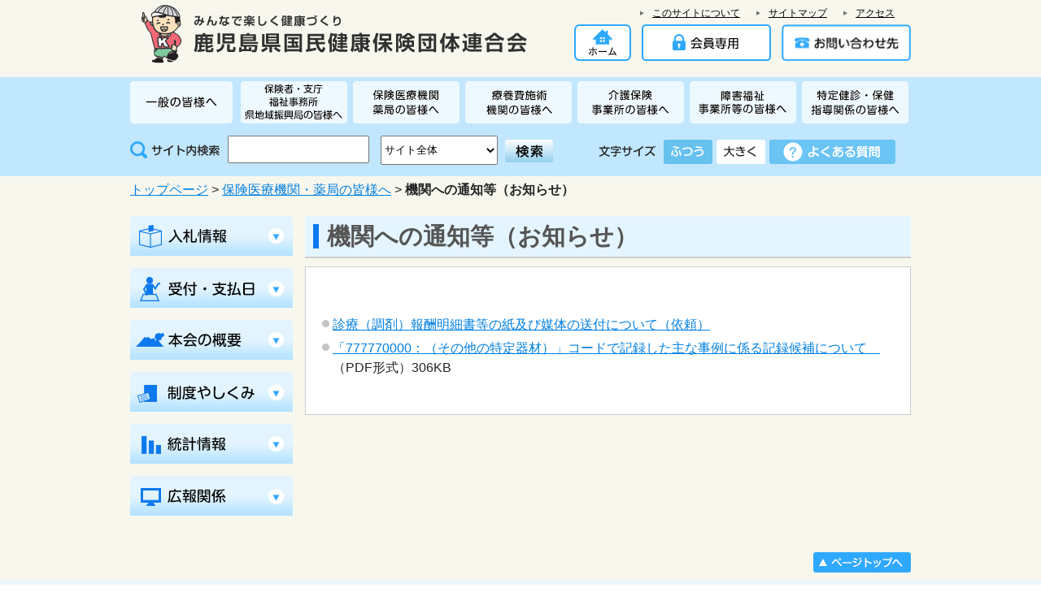

--- FILE ---
content_type: text/html; charset=UTF-8
request_url: https://kokuhoren-kagoshima.or.jp/ir30000/ir31000
body_size: 41879
content:
<!DOCTYPE html PUBLIC "-//W3C//DTD XHTML 1.0 Transitional//EN" "http://www.w3.org/TR/xhtml1/DTD/xhtml1-transitional.dtd">
<html xmlns="http://www.w3.org/1999/xhtml" lang="ja">

<head profile="http://gmpg.org/xfn/11">
<meta http-equiv="Content-Type" content="text/html; charset=UTF-8" />
<meta http-equiv="content-style-type" content="text/css" />
<meta http-equiv="content-script-type" content="text/javascript" />

<!-- キャッシュさせない設定 -->
<meta http-equiv="Pragma" content="no-cache" />
<meta http-equiv="cache-control" content="no-cache" />
<meta http-equiv="expires" content="0" />

<meta name="author" content="鹿児島県国民健康保険団体連合会" />
<meta name="keyword" content="鹿児島県国民健康保険団体連合会,国保連合会,国保,鹿児島,こくほ,健康づくり,介護保険,メタボリックシンドローム,国保かごしま,乳幼児医療助成制度" />
<meta name="description" content="機関への通知等（お知らせ） - 鹿児島県国民健康保険団体連合会のサイトでは、会員である保険者の皆様に医療情報の提供や健康づくりのアドバイスなどの情報提供をしております。" />
<title>機関への通知等（お知らせ） - 鹿児島県国民健康保険団体連合会</title>
<link rel="stylesheet" href="https://kokuhoren-kagoshima.or.jp/kokuho_cms/wp-content/themes/cloudtpl_711/style.css" type="text/css" media="screen" />
<link rel="stylesheet" href="https://kokuhoren-kagoshima.or.jp/kokuho_cms/wp-content/themes/cloudtpl_711/print.css" media="print" />
<link rel="alternate" type="application/atom+xml" title="鹿児島県国民健康保険団体連合会 Atom Feed" href="https://kokuhoren-kagoshima.or.jp/feed/atom" />
<link rel="alternate" type="application/rss+xml" title="鹿児島県国民健康保険団体連合会 RSS Feed" href="https://kokuhoren-kagoshima.or.jp/feed" />
<link rel="pingback" href="https://kokuhoren-kagoshima.or.jp/kokuho_cms/xmlrpc.php" />

<link rel="shortcut icon" href="https://kokuhoren-kagoshima.or.jp/kokuho_cms/wp-content/themes/cloudtpl_711/images/favicon.ico" />

<!-- Global site tag (gtag.js) - Google Analytics -->
<script async src="https://www.googletagmanager.com/gtag/js?id=UA-842675-93"></script>
<script>
  window.dataLayer = window.dataLayer || [];
  function gtag(){dataLayer.push(arguments);}
  gtag('js', new Date());

  gtag('config', 'UA-842675-93');
</script>

<script src="//ajax.googleapis.com/ajax/libs/jquery/1.8.2/jquery.min.js"></script>
<meta name='robots' content='max-image-preview:large' />
<link rel="alternate" type="application/rss+xml" title="鹿児島県国民健康保険団体連合会 &raquo; 機関への通知等（お知らせ） のコメントのフィード" href="https://kokuhoren-kagoshima.or.jp/ir30000/ir31000/feed" />
<script type="text/javascript">
/* <![CDATA[ */
window._wpemojiSettings = {"baseUrl":"https:\/\/s.w.org\/images\/core\/emoji\/15.0.3\/72x72\/","ext":".png","svgUrl":"https:\/\/s.w.org\/images\/core\/emoji\/15.0.3\/svg\/","svgExt":".svg","source":{"concatemoji":"https:\/\/kokuhoren-kagoshima.or.jp\/kokuho_cms\/wp-includes\/js\/wp-emoji-release.min.js?ver=6.6.4"}};
/*! This file is auto-generated */
!function(i,n){var o,s,e;function c(e){try{var t={supportTests:e,timestamp:(new Date).valueOf()};sessionStorage.setItem(o,JSON.stringify(t))}catch(e){}}function p(e,t,n){e.clearRect(0,0,e.canvas.width,e.canvas.height),e.fillText(t,0,0);var t=new Uint32Array(e.getImageData(0,0,e.canvas.width,e.canvas.height).data),r=(e.clearRect(0,0,e.canvas.width,e.canvas.height),e.fillText(n,0,0),new Uint32Array(e.getImageData(0,0,e.canvas.width,e.canvas.height).data));return t.every(function(e,t){return e===r[t]})}function u(e,t,n){switch(t){case"flag":return n(e,"\ud83c\udff3\ufe0f\u200d\u26a7\ufe0f","\ud83c\udff3\ufe0f\u200b\u26a7\ufe0f")?!1:!n(e,"\ud83c\uddfa\ud83c\uddf3","\ud83c\uddfa\u200b\ud83c\uddf3")&&!n(e,"\ud83c\udff4\udb40\udc67\udb40\udc62\udb40\udc65\udb40\udc6e\udb40\udc67\udb40\udc7f","\ud83c\udff4\u200b\udb40\udc67\u200b\udb40\udc62\u200b\udb40\udc65\u200b\udb40\udc6e\u200b\udb40\udc67\u200b\udb40\udc7f");case"emoji":return!n(e,"\ud83d\udc26\u200d\u2b1b","\ud83d\udc26\u200b\u2b1b")}return!1}function f(e,t,n){var r="undefined"!=typeof WorkerGlobalScope&&self instanceof WorkerGlobalScope?new OffscreenCanvas(300,150):i.createElement("canvas"),a=r.getContext("2d",{willReadFrequently:!0}),o=(a.textBaseline="top",a.font="600 32px Arial",{});return e.forEach(function(e){o[e]=t(a,e,n)}),o}function t(e){var t=i.createElement("script");t.src=e,t.defer=!0,i.head.appendChild(t)}"undefined"!=typeof Promise&&(o="wpEmojiSettingsSupports",s=["flag","emoji"],n.supports={everything:!0,everythingExceptFlag:!0},e=new Promise(function(e){i.addEventListener("DOMContentLoaded",e,{once:!0})}),new Promise(function(t){var n=function(){try{var e=JSON.parse(sessionStorage.getItem(o));if("object"==typeof e&&"number"==typeof e.timestamp&&(new Date).valueOf()<e.timestamp+604800&&"object"==typeof e.supportTests)return e.supportTests}catch(e){}return null}();if(!n){if("undefined"!=typeof Worker&&"undefined"!=typeof OffscreenCanvas&&"undefined"!=typeof URL&&URL.createObjectURL&&"undefined"!=typeof Blob)try{var e="postMessage("+f.toString()+"("+[JSON.stringify(s),u.toString(),p.toString()].join(",")+"));",r=new Blob([e],{type:"text/javascript"}),a=new Worker(URL.createObjectURL(r),{name:"wpTestEmojiSupports"});return void(a.onmessage=function(e){c(n=e.data),a.terminate(),t(n)})}catch(e){}c(n=f(s,u,p))}t(n)}).then(function(e){for(var t in e)n.supports[t]=e[t],n.supports.everything=n.supports.everything&&n.supports[t],"flag"!==t&&(n.supports.everythingExceptFlag=n.supports.everythingExceptFlag&&n.supports[t]);n.supports.everythingExceptFlag=n.supports.everythingExceptFlag&&!n.supports.flag,n.DOMReady=!1,n.readyCallback=function(){n.DOMReady=!0}}).then(function(){return e}).then(function(){var e;n.supports.everything||(n.readyCallback(),(e=n.source||{}).concatemoji?t(e.concatemoji):e.wpemoji&&e.twemoji&&(t(e.twemoji),t(e.wpemoji)))}))}((window,document),window._wpemojiSettings);
/* ]]> */
</script>
<style id='wp-emoji-styles-inline-css' type='text/css'>

	img.wp-smiley, img.emoji {
		display: inline !important;
		border: none !important;
		box-shadow: none !important;
		height: 1em !important;
		width: 1em !important;
		margin: 0 0.07em !important;
		vertical-align: -0.1em !important;
		background: none !important;
		padding: 0 !important;
	}
</style>
<link rel='stylesheet' id='wp-block-library-css' href='https://kokuhoren-kagoshima.or.jp/kokuho_cms/wp-includes/css/dist/block-library/style.min.css?ver=6.6.4' type='text/css' media='all' />
<style id='classic-theme-styles-inline-css' type='text/css'>
/*! This file is auto-generated */
.wp-block-button__link{color:#fff;background-color:#32373c;border-radius:9999px;box-shadow:none;text-decoration:none;padding:calc(.667em + 2px) calc(1.333em + 2px);font-size:1.125em}.wp-block-file__button{background:#32373c;color:#fff;text-decoration:none}
</style>
<style id='global-styles-inline-css' type='text/css'>
:root{--wp--preset--aspect-ratio--square: 1;--wp--preset--aspect-ratio--4-3: 4/3;--wp--preset--aspect-ratio--3-4: 3/4;--wp--preset--aspect-ratio--3-2: 3/2;--wp--preset--aspect-ratio--2-3: 2/3;--wp--preset--aspect-ratio--16-9: 16/9;--wp--preset--aspect-ratio--9-16: 9/16;--wp--preset--color--black: #000000;--wp--preset--color--cyan-bluish-gray: #abb8c3;--wp--preset--color--white: #ffffff;--wp--preset--color--pale-pink: #f78da7;--wp--preset--color--vivid-red: #cf2e2e;--wp--preset--color--luminous-vivid-orange: #ff6900;--wp--preset--color--luminous-vivid-amber: #fcb900;--wp--preset--color--light-green-cyan: #7bdcb5;--wp--preset--color--vivid-green-cyan: #00d084;--wp--preset--color--pale-cyan-blue: #8ed1fc;--wp--preset--color--vivid-cyan-blue: #0693e3;--wp--preset--color--vivid-purple: #9b51e0;--wp--preset--gradient--vivid-cyan-blue-to-vivid-purple: linear-gradient(135deg,rgba(6,147,227,1) 0%,rgb(155,81,224) 100%);--wp--preset--gradient--light-green-cyan-to-vivid-green-cyan: linear-gradient(135deg,rgb(122,220,180) 0%,rgb(0,208,130) 100%);--wp--preset--gradient--luminous-vivid-amber-to-luminous-vivid-orange: linear-gradient(135deg,rgba(252,185,0,1) 0%,rgba(255,105,0,1) 100%);--wp--preset--gradient--luminous-vivid-orange-to-vivid-red: linear-gradient(135deg,rgba(255,105,0,1) 0%,rgb(207,46,46) 100%);--wp--preset--gradient--very-light-gray-to-cyan-bluish-gray: linear-gradient(135deg,rgb(238,238,238) 0%,rgb(169,184,195) 100%);--wp--preset--gradient--cool-to-warm-spectrum: linear-gradient(135deg,rgb(74,234,220) 0%,rgb(151,120,209) 20%,rgb(207,42,186) 40%,rgb(238,44,130) 60%,rgb(251,105,98) 80%,rgb(254,248,76) 100%);--wp--preset--gradient--blush-light-purple: linear-gradient(135deg,rgb(255,206,236) 0%,rgb(152,150,240) 100%);--wp--preset--gradient--blush-bordeaux: linear-gradient(135deg,rgb(254,205,165) 0%,rgb(254,45,45) 50%,rgb(107,0,62) 100%);--wp--preset--gradient--luminous-dusk: linear-gradient(135deg,rgb(255,203,112) 0%,rgb(199,81,192) 50%,rgb(65,88,208) 100%);--wp--preset--gradient--pale-ocean: linear-gradient(135deg,rgb(255,245,203) 0%,rgb(182,227,212) 50%,rgb(51,167,181) 100%);--wp--preset--gradient--electric-grass: linear-gradient(135deg,rgb(202,248,128) 0%,rgb(113,206,126) 100%);--wp--preset--gradient--midnight: linear-gradient(135deg,rgb(2,3,129) 0%,rgb(40,116,252) 100%);--wp--preset--font-size--small: 13px;--wp--preset--font-size--medium: 20px;--wp--preset--font-size--large: 36px;--wp--preset--font-size--x-large: 42px;--wp--preset--spacing--20: 0.44rem;--wp--preset--spacing--30: 0.67rem;--wp--preset--spacing--40: 1rem;--wp--preset--spacing--50: 1.5rem;--wp--preset--spacing--60: 2.25rem;--wp--preset--spacing--70: 3.38rem;--wp--preset--spacing--80: 5.06rem;--wp--preset--shadow--natural: 6px 6px 9px rgba(0, 0, 0, 0.2);--wp--preset--shadow--deep: 12px 12px 50px rgba(0, 0, 0, 0.4);--wp--preset--shadow--sharp: 6px 6px 0px rgba(0, 0, 0, 0.2);--wp--preset--shadow--outlined: 6px 6px 0px -3px rgba(255, 255, 255, 1), 6px 6px rgba(0, 0, 0, 1);--wp--preset--shadow--crisp: 6px 6px 0px rgba(0, 0, 0, 1);}:where(.is-layout-flex){gap: 0.5em;}:where(.is-layout-grid){gap: 0.5em;}body .is-layout-flex{display: flex;}.is-layout-flex{flex-wrap: wrap;align-items: center;}.is-layout-flex > :is(*, div){margin: 0;}body .is-layout-grid{display: grid;}.is-layout-grid > :is(*, div){margin: 0;}:where(.wp-block-columns.is-layout-flex){gap: 2em;}:where(.wp-block-columns.is-layout-grid){gap: 2em;}:where(.wp-block-post-template.is-layout-flex){gap: 1.25em;}:where(.wp-block-post-template.is-layout-grid){gap: 1.25em;}.has-black-color{color: var(--wp--preset--color--black) !important;}.has-cyan-bluish-gray-color{color: var(--wp--preset--color--cyan-bluish-gray) !important;}.has-white-color{color: var(--wp--preset--color--white) !important;}.has-pale-pink-color{color: var(--wp--preset--color--pale-pink) !important;}.has-vivid-red-color{color: var(--wp--preset--color--vivid-red) !important;}.has-luminous-vivid-orange-color{color: var(--wp--preset--color--luminous-vivid-orange) !important;}.has-luminous-vivid-amber-color{color: var(--wp--preset--color--luminous-vivid-amber) !important;}.has-light-green-cyan-color{color: var(--wp--preset--color--light-green-cyan) !important;}.has-vivid-green-cyan-color{color: var(--wp--preset--color--vivid-green-cyan) !important;}.has-pale-cyan-blue-color{color: var(--wp--preset--color--pale-cyan-blue) !important;}.has-vivid-cyan-blue-color{color: var(--wp--preset--color--vivid-cyan-blue) !important;}.has-vivid-purple-color{color: var(--wp--preset--color--vivid-purple) !important;}.has-black-background-color{background-color: var(--wp--preset--color--black) !important;}.has-cyan-bluish-gray-background-color{background-color: var(--wp--preset--color--cyan-bluish-gray) !important;}.has-white-background-color{background-color: var(--wp--preset--color--white) !important;}.has-pale-pink-background-color{background-color: var(--wp--preset--color--pale-pink) !important;}.has-vivid-red-background-color{background-color: var(--wp--preset--color--vivid-red) !important;}.has-luminous-vivid-orange-background-color{background-color: var(--wp--preset--color--luminous-vivid-orange) !important;}.has-luminous-vivid-amber-background-color{background-color: var(--wp--preset--color--luminous-vivid-amber) !important;}.has-light-green-cyan-background-color{background-color: var(--wp--preset--color--light-green-cyan) !important;}.has-vivid-green-cyan-background-color{background-color: var(--wp--preset--color--vivid-green-cyan) !important;}.has-pale-cyan-blue-background-color{background-color: var(--wp--preset--color--pale-cyan-blue) !important;}.has-vivid-cyan-blue-background-color{background-color: var(--wp--preset--color--vivid-cyan-blue) !important;}.has-vivid-purple-background-color{background-color: var(--wp--preset--color--vivid-purple) !important;}.has-black-border-color{border-color: var(--wp--preset--color--black) !important;}.has-cyan-bluish-gray-border-color{border-color: var(--wp--preset--color--cyan-bluish-gray) !important;}.has-white-border-color{border-color: var(--wp--preset--color--white) !important;}.has-pale-pink-border-color{border-color: var(--wp--preset--color--pale-pink) !important;}.has-vivid-red-border-color{border-color: var(--wp--preset--color--vivid-red) !important;}.has-luminous-vivid-orange-border-color{border-color: var(--wp--preset--color--luminous-vivid-orange) !important;}.has-luminous-vivid-amber-border-color{border-color: var(--wp--preset--color--luminous-vivid-amber) !important;}.has-light-green-cyan-border-color{border-color: var(--wp--preset--color--light-green-cyan) !important;}.has-vivid-green-cyan-border-color{border-color: var(--wp--preset--color--vivid-green-cyan) !important;}.has-pale-cyan-blue-border-color{border-color: var(--wp--preset--color--pale-cyan-blue) !important;}.has-vivid-cyan-blue-border-color{border-color: var(--wp--preset--color--vivid-cyan-blue) !important;}.has-vivid-purple-border-color{border-color: var(--wp--preset--color--vivid-purple) !important;}.has-vivid-cyan-blue-to-vivid-purple-gradient-background{background: var(--wp--preset--gradient--vivid-cyan-blue-to-vivid-purple) !important;}.has-light-green-cyan-to-vivid-green-cyan-gradient-background{background: var(--wp--preset--gradient--light-green-cyan-to-vivid-green-cyan) !important;}.has-luminous-vivid-amber-to-luminous-vivid-orange-gradient-background{background: var(--wp--preset--gradient--luminous-vivid-amber-to-luminous-vivid-orange) !important;}.has-luminous-vivid-orange-to-vivid-red-gradient-background{background: var(--wp--preset--gradient--luminous-vivid-orange-to-vivid-red) !important;}.has-very-light-gray-to-cyan-bluish-gray-gradient-background{background: var(--wp--preset--gradient--very-light-gray-to-cyan-bluish-gray) !important;}.has-cool-to-warm-spectrum-gradient-background{background: var(--wp--preset--gradient--cool-to-warm-spectrum) !important;}.has-blush-light-purple-gradient-background{background: var(--wp--preset--gradient--blush-light-purple) !important;}.has-blush-bordeaux-gradient-background{background: var(--wp--preset--gradient--blush-bordeaux) !important;}.has-luminous-dusk-gradient-background{background: var(--wp--preset--gradient--luminous-dusk) !important;}.has-pale-ocean-gradient-background{background: var(--wp--preset--gradient--pale-ocean) !important;}.has-electric-grass-gradient-background{background: var(--wp--preset--gradient--electric-grass) !important;}.has-midnight-gradient-background{background: var(--wp--preset--gradient--midnight) !important;}.has-small-font-size{font-size: var(--wp--preset--font-size--small) !important;}.has-medium-font-size{font-size: var(--wp--preset--font-size--medium) !important;}.has-large-font-size{font-size: var(--wp--preset--font-size--large) !important;}.has-x-large-font-size{font-size: var(--wp--preset--font-size--x-large) !important;}
:where(.wp-block-post-template.is-layout-flex){gap: 1.25em;}:where(.wp-block-post-template.is-layout-grid){gap: 1.25em;}
:where(.wp-block-columns.is-layout-flex){gap: 2em;}:where(.wp-block-columns.is-layout-grid){gap: 2em;}
:root :where(.wp-block-pullquote){font-size: 1.5em;line-height: 1.6;}
</style>
<script type="text/javascript" src="https://kokuhoren-kagoshima.or.jp/kokuho_cms/wp-includes/js/jquery/jquery.min.js?ver=3.7.1" id="jquery-core-js"></script>
<script type="text/javascript" src="https://kokuhoren-kagoshima.or.jp/kokuho_cms/wp-includes/js/jquery/jquery-migrate.min.js?ver=3.4.1" id="jquery-migrate-js"></script>
<link rel="https://api.w.org/" href="https://kokuhoren-kagoshima.or.jp/wp-json/" /><link rel="alternate" title="JSON" type="application/json" href="https://kokuhoren-kagoshima.or.jp/wp-json/wp/v2/pages/171" /><link rel="EditURI" type="application/rsd+xml" title="RSD" href="https://kokuhoren-kagoshima.or.jp/kokuho_cms/xmlrpc.php?rsd" />
<meta name="generator" content="WordPress 6.6.4" />
<link rel="canonical" href="https://kokuhoren-kagoshima.or.jp/ir30000/ir31000" />
<link rel='shortlink' href='https://kokuhoren-kagoshima.or.jp/?p=171' />
<link rel="alternate" title="oEmbed (JSON)" type="application/json+oembed" href="https://kokuhoren-kagoshima.or.jp/wp-json/oembed/1.0/embed?url=https%3A%2F%2Fkokuhoren-kagoshima.or.jp%2Fir30000%2Fir31000" />
<link rel="alternate" title="oEmbed (XML)" type="text/xml+oembed" href="https://kokuhoren-kagoshima.or.jp/wp-json/oembed/1.0/embed?url=https%3A%2F%2Fkokuhoren-kagoshima.or.jp%2Fir30000%2Fir31000&#038;format=xml" />
<script type="text/javascript" language="javascript" src="https://kokuhoren-kagoshima.or.jp/kokuho_cms/wp-content/themes/cloudtpl_711/js/jquery.cookie.js"></script>
<script type="text/javascript" language="javascript" src="https://kokuhoren-kagoshima.or.jp/kokuho_cms/wp-content/themes/cloudtpl_711/js/jquery.simpleSlideShow.js"></script>
<script type="text/javascript" language="javascript" src="https://kokuhoren-kagoshima.or.jp/kokuho_cms/wp-content/themes/cloudtpl_711/js/kokuho.js"></script>

<script type="text/javascript">
	$(function(){
		$("dt").on("click", function() {
			$(this).next().slideToggle("slow");
		});
	});
</script>

</head>

<body id="under">

<!-- ヘッダー -->

<div id="header">
<div class="header_content">

	<!-- ロゴ -->
	<h1><a href="https://kokuhoren-kagoshima.or.jp "><img src="https://kokuhoren-kagoshima.or.jp/kokuho_cms/wp-content/themes/cloudtpl_711/images/logo.png" alt="鹿児島県国民健康保険団体連合会" width="500" height="80" /></a></h1>
	<!-- / ロゴ -->

	<!-- トップナビゲーション -->
	<ul class="header_navi">
    <li><a href="https://kokuhoren-kagoshima.or.jp/site">このサイトについて</a></li>
		<li><a href="https://kokuhoren-kagoshima.or.jp/site_map" id="sitemap">サイトマップ</a></li>
		<li><a href="https://kokuhoren-kagoshima.or.jp/ip10000/ip13000/ip13100#accessmap" id="access">アクセス</a></li>
	</ul>
	<!-- / トップナビゲーション -->

	<div class="banners">
        <a href="https://kokuhoren-kagoshima.or.jp"><img src="https://kokuhoren-kagoshima.or.jp/kokuho_cms/wp-content/themes/cloudtpl_711/images/btn-home.png" alt="" width="70" height="45" /></a>
		<a href="https://kokuhoren-kagoshima.or.jp/dl200000"><img src="https://kokuhoren-kagoshima.or.jp/kokuho_cms/wp-content/themes/cloudtpl_711/images/h-kaiin.png" alt="会員専用" width="159" height="45" /></a>
		<a href="https://kokuhoren-kagoshima.or.jp/contact"><img src="https://kokuhoren-kagoshima.or.jp/kokuho_cms/wp-content/themes/cloudtpl_711/images/h-contact.png" alt="お問い合わせ" width="159" height="45" /></a>
	</div>

</div>
</div>
<!-- / ヘッダー -->

<!-- メインナビゲーション -->
<div class="header_mainnav">
<ul id="mainnav" class="nav">
	<li id="menu1"><a href="https://kokuhoren-kagoshima.or.jp/ip10000">一般の皆様へ</a>
        <ul>
        <li><a href="https://kokuhoren-kagoshima.or.jp/ip10000/ip19000">採用情報</a></li>
        <li><a href="https://kokuhoren-kagoshima.or.jp/ip10000/ip13000">本会の概要</a></li>
        <li><a href="https://kokuhoren-kagoshima.or.jp/ip10000/ip13000/ip13100">沿革</a></li>
		<li><a href="https://kokuhoren-kagoshima.or.jp/ip10000/ip13000/ip13100#accessmap">所在地</a></li>
        <li><a href="https://kokuhoren-kagoshima.or.jp/ip10000/ip14000">制度やしくみ</a></li>
        <li><a href="https://kokuhoren-kagoshima.or.jp/ip10000/ip16000">広報活動</a></li>
        <li><a href="https://kokuhoren-kagoshima.or.jp/ip10000/ip17000">介護保険について</a></li>
        <li><a href="https://kokuhoren-kagoshima.or.jp/ip10000/ip18000">障害者総合支援について</a></li>
        <li><a href="https://kokuhoren-kagoshima.or.jp/ip10000/ip17000/ip17500">介護サービスの苦情・相談</a></li>
        <li><a href="https://kokuhoren-kagoshima.or.jp/ip10000/ip13000#ippanjigyonushi">一般事業主行動計画</a></li>
        <li><a href="https://kokuhoren-kagoshima.or.jp/ip10000/ip11000">保険者協議会からのお知らせ</a></li>
        </ul>
    </li>
	<li id="menu2"><a href="https://kokuhoren-kagoshima.or.jp/ho20000">保険者・福祉事務所 県地域振興局・支庁の皆様へ</a>
        <ul>
        <li><a href="https://kokuhoren-kagoshima.or.jp/ho20000#kaigohoken">介護保険関係</a></li>
        <li><a href="https://kokuhoren-kagoshima.or.jp/ho20000#jiritsusien">障害者総合支援関係</a></li>
        <li><a href="https://kokuhoren-kagoshima.or.jp/ho20000#hokenjigyojirei">保健事業事例集</a></li>
        </ul>
    </li>
	<li id="menu3"><a href="https://kokuhoren-kagoshima.or.jp/ir30000">保険医療機関・薬局の皆様へ</a>
        <ul>
        <li><a href="https://kokuhoren-kagoshima.or.jp/ir30000#oshirase">お知らせ</a></li>
        <li><a href="https://kokuhoren-kagoshima.or.jp/ir30000#tebiki">請求事務の手引き</a></li>
        <li><a href="https://kokuhoren-kagoshima.or.jp/ir30000#uketsuke">受付締切日・郵送先・担当係一覧表・支払日</a></li>
        <li><a href="https://kokuhoren-kagoshima.or.jp/ir30000#rezept-sys">レセプト電算処理システム</a></li>
        <li><a href="https://kokuhoren-kagoshima.or.jp/ir30000#online-sys">オンライン請求システム</a></li>
        <li><a href="https://kokuhoren-kagoshima.or.jp/ir30000#rezept-men">電子レセプト請求の免除・猶予について</a></li>
        <li><a href="https://kokuhoren-kagoshima.or.jp/ir30000#soukatsuhyo">総括表・請求書・明細・請求方法について</a></li>
        <li><a href="https://kokuhoren-kagoshima.or.jp/ir30000#saishinsa">再審査請求・返戻（取消）依頼について</a></li>
        <li><a href="https://kokuhoren-kagoshima.or.jp/ir30000#shussanikuji">出産育児一時金について</a></li>
        <li><a href="https://kokuhoren-kagoshima.or.jp/ir30000#dai3sha-rezept">第三者行為該当レセプトの記載方法について(PDF)</a></li>
        <li><a href="https://kokuhoren-kagoshima.or.jp/ir30000#nyuyoji">乳幼児医療助成事業関係</a></li>
        <li><a href="https://kokuhoren-kagoshima.or.jp/ir30000#hitori">ひとり親家庭等医療費助成事業関係</a></li>
        <li><a href="https://kokuhoren-kagoshima.or.jp/ir30000#tokuteijyou">特定健診情報提供について</a></li>
        <li><a href="https://kokuhoren-kagoshima.or.jp/ir30000#juudosinsin">重度心身障害者医療費助成事業関係</a></li>
        </ul>
    </li>
	<li id="menu4"><a href="https://kokuhoren-kagoshima.or.jp/ju40000-1">療養費施術機関の皆様へ</a>
        <ul>
        <li><a href="https://kokuhoren-kagoshima.or.jp/ju40000">柔道整復施術機関の皆様へ</a></li>
        <li><a href="https://kokuhoren-kagoshima.or.jp/ju40000/ahaki">はり・きゅう及びあん摩・マッサージ・指圧施術機関の皆様へ</a></li>
        </ul>
    </li>
	<li id="menu5"><a href="https://kokuhoren-kagoshima.or.jp/ka50000">介護保険関係事業所の皆様へ</a>
        <ul>
        <li><a href="https://kokuhoren-kagoshima.or.jp/ka50000#new">新着情報</a></li>
        <li><a href="https://kokuhoren-kagoshima.or.jp/ka50000/ka56000">保険請求について</a></li>
        <li><a href="https://kokuhoren-kagoshima.or.jp/ka50000/ka57000">インターネット請求について</a></li>
        <li><a href="https://kokuhoren-kagoshima.or.jp/ka50000/ka55000">返戻通知書が届いたら</a></li>
        <li><a href="https://kokuhoren-kagoshima.or.jp/ka50000/ka68000">各種通知書について</a></li>
        <li><a href="https://kokuhoren-kagoshima.or.jp/ka50000/ka67000">事業所届出書類と変更書類について</a></li>
        <li><a href="https://kokuhoren-kagoshima.or.jp/ka50000/ka62000">過誤・再審査について(介護保険)</a></li>
        <li><a href="https://kokuhoren-kagoshima.or.jp/ka50000/ka53000">確認届・照会事項が届いたら(介護給付適正化支援事業)</a></li>
        <li><a href="https://kokuhoren-kagoshima.or.jp/faq/kaigo-faq" target="_blank">よく寄せられるお問い合わせ</a></li>
        <li><a href="https://kokuhoren-kagoshima.or.jp/ka50000/ka52000">介護サービス苦情・相談事例集</a></li>
        </ul>
    </li>
	<li id="menu6"><a href="https://kokuhoren-kagoshima.or.jp/sh70000">障害者総合支援関係事業所の皆様へ</a>
        <ul>
        <li><a href="https://kokuhoren-kagoshima.or.jp/sh70000">お知らせ</a></li>
        <li><a href="https://kokuhoren-kagoshima.or.jp/sh70000#seikyusho">請求書支払・問合せ等</a></li>
        <li><a href="https://kokuhoren-kagoshima.or.jp/sh70000#youshiki">様式等</a></li>
        </ul>
    </li>
	<li id="menu7"><a href="https://kokuhoren-kagoshima.or.jp/to80000">特定健診・特定保健指導関係の皆様へ</a>
        <ul>
		<li><a href="https://kokuhoren-kagoshima.or.jp/to80000">お知らせ</a></li>
		<li><a href="https://kokuhoren-kagoshima.or.jp/to80000">受付締切日</a></li>
		<li><a href="https://kokuhoren-kagoshima.or.jp/to80000">資料・様式集</a></li>
        </ul>
    </li>
  
</ul>
</div>
<!-- / メインナビゲーション -->


<div class="bluebg">

<div class="inner clearfix">
<div class="search">
<p class="title"><img src="https://kokuhoren-kagoshima.or.jp/kokuho_cms/wp-content/themes/cloudtpl_711/images/search-title.png" alt="国保連合会" width="110" height="21" /></p>

<form action="https://www.kokuhoren-kagoshima.or.jp/page_result" method="get" id="cse-search-box">
<input type="hidden" value="page_result" name="page_id" />

<input id="search-box" type="text" name="q" size="31" value="" />
<select id="select" name="q_cat">
<option value="サイト全体">サイト全体</option>
<option value="一般の皆様へ" >一般の皆様へ</option>
<option value="保険者・福祉事務所・県地域振興局・支局の皆様へ" >保険者・福祉事務所・県地域振興局・支局の皆様へ</option>
<option value="保険医療機関・薬局の皆様へ" >保険医療機関・薬局の皆様へ</option>
<option value="柔道整復施術機関の皆様へ" >柔道整復施術機関の皆様へ</option>
<option value="介護保険関係事業所の皆様へ" >介護保険関係事業所の皆様へ</option>
<option value="障害者総合支援関係事業所の皆様へ" >障害者総合支援関係事業所の皆様へ</option>
<option value="特定健診・特定保健指導関係の皆様へ" >特定健診・特定保健指導関係の皆様へ</option>
</select>
<input id="but" type="image" name="sa" src="https://kokuhoren-kagoshima.or.jp/kokuho_cms/wp-content/themes/cloudtpl_711/images/but-search.png" width="33" height="16" alt="Search" title="Search" />

<input type="hidden" value="006265854033918198748:gntgf5mwln8" name="cx" />
<input type="hidden" value="UTF-8" name="ie" />
</form>
<script type="text/javascript" src="http://www.google.co.jp/coop/cse/brand?form=cse-search-box&lang=ja"></script>


</div>

<div class="textsize">
<img src="https://kokuhoren-kagoshima.or.jp/kokuho_cms/wp-content/themes/cloudtpl_711/images/moji_size.png" alt="文字サイズ" width="70" height="14" />
<ul class="textresizer">
<li class="changeBtn"><a href="#" rel="https://kokuhoren-kagoshima.or.jp/kokuho_cms/wp-content/themes/cloudtpl_711/style.css" class="medium-text">中</a></li>
<li class="changeBtn"><a href="#" rel="https://kokuhoren-kagoshima.or.jp/kokuho_cms/wp-content/themes/cloudtpl_711/style-bigfont.css" class="large-text">大</a></li>
</ul>
</div>

<div class="btn-question">
<a href="https://kokuhoren-kagoshima.or.jp/faq"><img src="https://kokuhoren-kagoshima.or.jp/kokuho_cms/wp-content/themes/cloudtpl_711/images/btn-faq.png" alt="よくある質問" width="155" /></a>
</div>

</div><!--inner-->

</div><!--bluebg-->


<div class="breadcrumb">
<a href="https://kokuhoren-kagoshima.or.jp/">トップページ</a> &gt; <a href="https://kokuhoren-kagoshima.or.jp/ir30000">保険医療機関・薬局の皆様へ</a> &gt; <strong class="current">機関への通知等（お知らせ）</strong></div>

<!-- メイン + サイドバー右 + サイドバー左 -->
<div id="wrapper">

	<!-- メイン+ サイドバー右 -->
	<div id="container">

		<!-- メイン-->
		<div id="main" class="wide">
								<h2><span>機関への通知等（お知らせ）</span></h2>
			<div class="boxT">


				<div class="page clearfix">
				<p>&nbsp;</p>
<ul>
<li><a href="https://kokuhoren-kagoshima.or.jp/ir30000/ir31000/ir31200">診療（調剤）報酬明細書等の紙及び媒体の送付について（依頼）</a></li>
<li>
<p><a href="https://kokuhoren-kagoshima.or.jp/kokuho_cms/wp-content/uploads/2012/07/777770000：sonotanotokuteikizai.pdf">「777770000：（その他の特定器材）」コードで記録した主な事例に係る記録候補について　</a>（PDF形式）306KB</p>
</li>
</ul>
</div>


				

			</div>

		</div>
		<!-- / メイン -->


	</div>
	<!-- /  メイン+ サイドバー右  -->

		<!-- サイドバー左 -->
	<div id="sidebarL">

<!--サブページ-->



<!--サブページ-->
<p><a href="https://kokuhoren-kagoshima.or.jp/nyusatsu"><img src="https://kokuhoren-kagoshima.or.jp/kokuho_cms/wp-content/themes/cloudtpl_711/images/r-nyuusatu.png" alt="入札情報" width="200" height="49" /></a></p>

<dl class="accordion">

<dt><img src="https://kokuhoren-kagoshima.or.jp/kokuho_cms/wp-content/themes/cloudtpl_711/images/r-uketuke.png" alt="受付・支払日" width="200" height="49" /></dt>
  <dd><ul>
	<li><a href="https://kokuhoren-kagoshima.or.jp/kokuho_cms/wp-content/uploads/2025/04/01_kokuhosinnryouhousyuu_uketukebi-1.pdf">診療（調剤）報酬明細書</a><br />
<a href="https://kokuhoren-kagoshima.or.jp/kokuho_cms/wp-content/uploads/2024/04/20240402_3_kokuho-6.pdf">乳幼児医療 <br />
ひとり親家庭等医療</a></li>
	<li><a href="https://kokuhoren-kagoshima.or.jp/kokuho_cms/wp-content/uploads/2025/04/03_zyuusei_ahaki_uketukebi-3.pdf">柔道整復施術療養費 <br />
あはき療養費</a></li>
	<li><a href="https://kokuhoren-kagoshima.or.jp/kokuho_cms/wp-content/uploads/2025/04/02_syussann_uketukebi-1.pdf">出産育児一時金等</a></li>
	<li><a href="https://kokuhoren-kagoshima.or.jp/kokuho_cms/wp-content/uploads/2025/08/20250801_tokuteikennshinn_seikyuudeta_uketuke.pdf">特定健診・特定保健指導</a></li>
	<li><a href="https://kokuhoren-kagoshima.or.jp/kokuho_cms/wp-content/uploads/2025/08/20250801_tokuteikennshinn_johoteikyou_uketuke.pdf">特定健診情報提供票</a></li>
	<li><a href="https://kokuhoren-kagoshima.or.jp/%e3%80%8c%e4%bb%a4%e5%92%8c%ef%bc%96%e5%b9%b4%e5%ba%a6%e4%bb%8b%e8%ad%b7%e7%b5%a6%e4%bb%98%e8%b2%bb%e8%ab%8b%e6%b1%82%e6%9b%b8%e7%ad%89%e5%8f%97%e4%bb%98%e7%b7%a0%e5%88%87%e6%97%a5%e3%80%8d%e3%82%92">介護給付費明細書</a></li>
	<li><a href="https://kokuhoren-kagoshima.or.jp/%e9%9a%9c%e5%ae%b3%e7%a6%8f%e7%a5%89%e3%82%b5%e3%83%bc%e3%83%93%e3%82%b9%e8%b2%bb%e5%8f%97%e4%bb%98%e7%b7%a0%e5%88%87%e6%97%a5%e3%83%bb%e6%94%af%e6%89%95%e6%97%a5%ef%bc%88%e4%bb%a4%e5%92%8c6%e5%b9%b4">障害福祉サービス等</a></li>
</ul></dd>

</dl>
<dl class="accordion">

  <dt><img src="https://kokuhoren-kagoshima.or.jp/kokuho_cms/wp-content/themes/cloudtpl_711/images/r-aboutcap.png" alt="入札情報" width="200" height="49" /></dt>
  <dd><ul>
<li><a href="https://kokuhoren-kagoshima.or.jp/ip10000/ip13000">目的・概要</a></li>
<li><a href="https://kokuhoren-kagoshima.or.jp/ip10000/ip13000#jigyo">事業</a></li>
<li><a href="https://kokuhoren-kagoshima.or.jp/ip10000/ip13000#kaiin">会員の状況</a></li>
<li><a href="https://kokuhoren-kagoshima.or.jp/ip10000/ip13000#yakuin">役員の状況</a></li>
<li><a href="https://kokuhoren-kagoshima.or.jp/ip10000/ip13000#soshiki">組織及び事務分掌</a></li>
<li><a href="https://kokuhoren-kagoshima.or.jp/ip10000/ip13000/ip13100">沿革</a></li>
<li><a href="https://kokuhoren-kagoshima.or.jp/ip10000/ip13000/ip13100#accessmap">所在地</a></li>
</ul></dd>

</dl>
<dl class="accordion">

  <dt><img src="https://kokuhoren-kagoshima.or.jp/kokuho_cms/wp-content/themes/cloudtpl_711/images/r-seidocap.png" alt="制度やしくみ" width="200" height="49" /></dt>
  <dd><ul>
<li><a href="https://kokuhoren-kagoshima.or.jp/ip10000/ip14000">国保制度</a></li>
<li><a href="https://kokuhoren-kagoshima.or.jp/ip10000/ip14000#hokensho">国保の保険証</a></li>
<li><a href="https://kokuhoren-kagoshima.or.jp/ip10000/ip14000#hokenryo">国保の保険税(料)</a></li>
<li><a href="https://kokuhoren-kagoshima.or.jp/ip10000/ip14000#kanyudattai">加入・脱退の届け出</a></li>
<li><a href="https://kokuhoren-kagoshima.or.jp/ip10000/ip14000/ip14100">国保の給付</a>
	<ul>
	<li><a href="https://kokuhoren-kagoshima.or.jp/ip10000/ip14000/ip14100">医療費自己負担割合</a></li>
	<li><a href="https://kokuhoren-kagoshima.or.jp/ip10000/ip14000/ip14100#shinryo">診療内容</a></li>
	<li><a href="https://kokuhoren-kagoshima.or.jp/ip10000/ip14000/ip14100#noshinryo">入院時食事療養費</a></li>
	<li><a href="https://kokuhoren-kagoshima.or.jp/ip10000/ip14000/ip14100#nyuin">生活療養費</a></li>
	<li><a href="https://kokuhoren-kagoshima.or.jp/ip10000/ip14000/ip14100#shikyu">療養費</a></li>
	<li><a href="https://kokuhoren-kagoshima.or.jp/ip10000/ip14000/ip14100#sonota">その他の給付</a></li>
	<li><a href="https://kokuhoren-kagoshima.or.jp/ip10000/ip14000/ip14100#dai3sha">第三者行為求償事務</a></li>
	</ul>
</li>
<li><a href="https://kokuhoren-kagoshima.or.jp/ip10000/ip14000/ip14300">高齢者医療制度</a></li>
<li><a href="https://kokuhoren-kagoshima.or.jp/ip10000/ip14000/ip14400">介護保険制度</a></li>
<li><a href="https://kokuhoren-kagoshima.or.jp/ip10000/ip18000">障害者総合支援制度</a></li>
<li><a href="https://kokuhoren-kagoshima.or.jp/ip10000/ip14000/ip14500">特定健診と特定保健指導</a></li>
<li><a href="https://kokuhoren-kagoshima.or.jp/ip10000/ip14000/ip14600">高額療養費制度</a></li>
<li><a href="https://kokuhoren-kagoshima.or.jp/ip10000/ip14000/ip14700">医療と介護の高額合算制度</a></li>
</ul></dd>

</dl>
<dl class="accordion">

  <dt><img src="https://kokuhoren-kagoshima.or.jp/kokuho_cms/wp-content/themes/cloudtpl_711/images/r-toukeicap.png" alt="統計情報" width="200" height="49" /></dt>
  <dd><ul>
<li><a href="https://kokuhoren-kagoshima.or.jp/toukei">医療</a></li>
<li><a href="https://kokuhoren-kagoshima.or.jp/toukei">介護</a></li>
</ul></dd>

</dl>
<dl class="accordion">

  <dt><img src="https://kokuhoren-kagoshima.or.jp/kokuho_cms/wp-content/themes/cloudtpl_711/images/r-kouhoucap.png" alt="広報関係" width="200" height="49" /></dt>
  <dd><ul>
<li><a href="https://kokuhoren-kagoshima.or.jp/ip10000/ip16000">国保でHOT情報</a></li>
<li><a href="https://kokuhoren-kagoshima.or.jp/ip10000/ip16000/ip16200">国保かごしま</a></li>
<li><a href="https://kokuhoren-kagoshima.or.jp/ip10000/ip16000#cmposter">CM・ポスター</a></li>
<li><a href="https://kokuhoren-kagoshima.or.jp/ip10000/ip16000#hyogo"><span style="font-size:97%;">「健康増進月間」作文・標語</span></a></li>
<!--<li><a href="https://kokuhoren-kagoshima.or.jp/ip10000/ip15000">国保健康体操</a></li>-->
</ul></dd>

</dl>

	</div>
	<!-- / サイドバー左 -->
</div>
<!-- /メイン + サイドバー右 + サイドバー左 -->

<p class="pagetop"><a href="#header"><img src="https://kokuhoren-kagoshima.or.jp/kokuho_cms/wp-content/themes/cloudtpl_711/images/button_backtop.png" alt="ページトップへ戻る" width="120" height="25" /></a></p>

<div class="banner-area">
	<h3><a href="https://kokuhoren-kagoshima.or.jp/banner-ads">バナー広告掲載について</a></h3>
	<ul class="inner"><li id="widget_sp_image-9" class="widget widget_sp_image"><h3><span>20210601_MIC</span></h3><a href="https://www.kk-mic.jp/management/profile/corp/index.html" target="_blank" class="widget_sp_image-image-link" title="20210601_MIC"><img width="300" height="80" alt="20210601_MIC" class="attachment-full" style="max-width: 100%;" src="https://kokuhoren-kagoshima.or.jp/kokuho_cms/wp-content/uploads/2021/05/20210601_MIC.png" /></a></li><li id="widget_sp_image-10" class="widget widget_sp_image"><h3><span>NDソフトウエア株式会社</span></h3><a href="https://www.ndsoft.jp/" target="_blank" class="widget_sp_image-image-link" title="NDソフトウエア株式会社"><img width="300" height="80" alt="NDソフトウエア株式会社" class="attachment-full" style="max-width: 100%;" src="https://kokuhoren-kagoshima.or.jp/kokuho_cms/wp-content/uploads/2022/04/ロゴマーク.png" /></a></li><li id="widget_sp_image-13" class="widget widget_sp_image"><h3><span>使ってみよう！マイナ保険証</span></h3><a href="https://www.mhlw.go.jp/stf/newpage_08277.html" target="_blank" class="widget_sp_image-image-link" title="使ってみよう！マイナ保険証"><img width="300" height="80" alt="使ってみよう！マイナ保険証" class="attachment-full" style="max-width: 100%;" src="https://kokuhoren-kagoshima.or.jp/kokuho_cms/wp-content/uploads/2024/03/maina-1.png" /></a></li><li id="widget_sp_image-14" class="widget widget_sp_image"><img width="300" height="80" class="attachment-full" style="max-width: 100%;" src="https://kokuhoren-kagoshima.or.jp/kokuho_cms/wp-content/uploads/2021/03/bnr-sample.jpg" /></li><li id="widget_sp_image-15" class="widget widget_sp_image"><img width="300" height="80" class="attachment-full" style="max-width: 100%;" src="https://kokuhoren-kagoshima.or.jp/kokuho_cms/wp-content/uploads/2021/03/bnr-sample.jpg" /></li><li id="widget_sp_image-16" class="widget widget_sp_image"><img width="300" height="80" class="attachment-full" style="max-width: 100%;" src="https://kokuhoren-kagoshima.or.jp/kokuho_cms/wp-content/uploads/2021/03/bnr-sample.jpg" /></li></ul>
</div>

<!-- フッター上部 -->
<div id="footerUpper">
	<div class="inner">     
		<div class="box">
		<p class="underline"><img src="https://kokuhoren-kagoshima.or.jp/kokuho_cms/wp-content/themes/cloudtpl_711/images/footer-linkcap.jpg" alt="関連リンク" width="180" height="25" /></p>
			<ul>
				<li><a href="http://www.kokuhoren-kagoshima.or.jp/hokenjyahp/" target="_blank">鹿児島県保険者協議会</a></li>
				<li><a href="http://www.kokuho.or.jp/" target="_blank">国民健康保険中央会</a></li>
				<li><a href="http://www.mhlw.go.jp/" target="_blank">厚生労働省</a></li>
				<li><a href="http://www.wam.go.jp/" target="_blank">WAM NET（福祉医療機構）</a></li>
				<li><a href="http://www.kagoshima-kouiki.jp/" target="_blank">鹿児島県後期高齢者広域連合</a></li>
				<li><a href="https://kokuhoren-kagoshima.or.jp/link" target="_blank">県市町村・国保組合</a></li>
				<li><a href="http://www.iryohoken.go.jp/shinryohoshu/" target="_blank">診療報酬情報提供サービス</a></li>
				<li><a href="https://www.pref.kagoshima.jp/ae06/kenko-fukushi/kenko-iryo/kenko/kagoshima21/chiikibannihonkennkoukaigi.html" target="_blank">健康かごしま21普及推進会議</a></li>
			</ul>
		</div>
		<div class="box2 clearfix">
		<p class="underline"><img src="https://kokuhoren-kagoshima.or.jp/kokuho_cms/wp-content/themes/cloudtpl_711/images/footer-infocap.jpg" alt="インフォメーション" width="180" height="25" /></p>
			<ul class="footerinfo">
				<li><a href="https://kokuhoren-kagoshima.or.jp/category/news/">新着情報</a></li>
				<li><a href="https://kokuhoren-kagoshima.or.jp/policy">情報セキュリティポリシー</a></li>
				<li><a href="https://kokuhoren-kagoshima.or.jp/menseki">免責事項</a></li>
				<li><a href="https://kokuhoren-kagoshima.or.jp/site">サイトご利用について</a></li>
				<li><a href="https://kokuhoren-kagoshima.or.jp/site_map">サイトマップ</a></li>
				<li><a href="https://kokuhoren-kagoshima.or.jp/contact">お問い合わせ</a></li>
			</ul>
			<div class="footeradress">
		【所在地】<br /><br />
鹿児島県市町村自治会館<br />
〒890-0064　鹿児島市鴨池新町7-4<br /><br />

鴨池南国ビル<br />
〒890-0064　鹿児島市鴨池新町6-6
			</div>
		</div>
		<div class="clear"></div>
	</div>
</div>
<!-- / フッター上部 -->
    
<!-- コピーライト -->
<div id="footerLower">
	<address>Copyright&copy; 2012 鹿児島県国民健康保険団体連合会 All Rights Reserved.</address>
</div> 
<!-- / コピーライト -->

<!--n-->
</body>
</html>


--- FILE ---
content_type: text/css
request_url: https://kokuhoren-kagoshima.or.jp/kokuho_cms/wp-content/themes/cloudtpl_711/style.css
body_size: 6613
content:
@charset "utf-8";
/*
Theme Name: cloudtpl_711
Theme URI: http://c-tpl.com/
Description: cloudtpl_711
Version: 1.0
Author: Cloud template
Author URI: http://c-tpl.com/
Tags: simple

	Cloud template v1.0
	 http://c-tpl.com/

	This theme was designed and built by Cloud template,
	whose blog you will find at http://c-tpl.com/

	The CSS, XHTML and design is released under GPL:
	http://www.opensource.org/licenses/gpl-license.php

*/

*{margin:0;padding:0;}

html{background:#fff;}

body{
font:14px/1.5 "メイリオ","Meiryo",arial,"ヒラギノ角ゴ Pro W3","Hiragino Kaku Gothic Pro",Osaka,"ＭＳ Ｐゴシック","MS PGothic",Sans-Serif;
color:#252525;
background:#f8f7ee;
}

a{color:#007fe1;word-break: break-word;}
a:hover{color:#919191;text-decoration:underline;}
a:active, a:focus {outline:0;}
img{border:0;}
.clear{clear:both;}
p{padding-bottom:10px;}
.center{text-align:center;}
.right{text-align:right;}

.btn-blue a{
	background: #56a8f8;
	color: #fff;
	padding: 10px 20px;
	border-radius: 5px;
}

/*******************************
全体幅
*******************************/
#header_content, .headerbar_in , container, #wrapper, .inner{
margin:0 auto;
width:960px;
}


/*******************************
/* ヘッダー
*******************************/

#header{height:95px;}



.headerbar_in h1{left:0;line-height:22px;}
.headerbar_in h2{left:70px;line-height:22px;}

.header_content{height:85px;width:960px;margin:0 auto;position:relative;}

.header_content h1,.header_content h2, .header_content h3, .header_content ul, .header_content .banners{
position:absolute;
top:2px;
color:#333;
font-size:10px;
font-weight:normal;
line-height:28px;
}

.header_content h2{right:0;}

/* ロゴの位置 */
.header_content h3{top:5px;}

/* 検索 */
.bluebg{ background:#c1e7fe; padding:10px; overflow:hidden;}
.inner{ width:960px; margin:0 auto;}
.bluebg .search{ float:left;width:60%;}
.bluebg .search .title{ float:left; margin-top:7px; margin-right: 10px;}
#search-box{width:170px; height:30px;vertical-align: top;margin-right: 10px;}
#but{
background: #ffffff; /* Old browsers */
background: -moz-linear-gradient(top,  #ffffff 0%, #93d0ee 99%); /* FF3.6-15 */
background: -webkit-linear-gradient(top,  #ffffff 0%,#93d0ee 99%); /* Chrome10-25,Safari5.1-6 */
background: linear-gradient(to bottom,  #ffffff 0%,#93d0ee 99%); /* W3C, IE10+, FF16+, Chrome26+, Opera12+, Safari7+ */
filter: progid:DXImageTransform.Microsoft.gradient( startColorstr='#ffffff', endColorstr='#93d0ee',GradientType=0 ); /* IE6-9 */
padding: 6px 13px; text-align:center;
border-radius: 3px;
-webkit-border-radius: 3px;
-moz-border-radius: 3px;
 margin-top: 5px;
 margin-right: 10px;}
#but:hover{
background: #93d0ee; /* Old browsers */
background: -moz-linear-gradient(top,  #93d0ee 0%, #ffffff 100%); /* FF3.6-15 */
background: -webkit-linear-gradient(top,  #93d0ee 0%,#ffffff 100%); /* Chrome10-25,Safari5.1-6 */
background: linear-gradient(to bottom,  #93d0ee 0%,#ffffff 100%); /* W3C, IE10+, FF16+, Chrome26+, Opera12+, Safari7+ */
filter: progid:DXImageTransform.Microsoft.gradient( startColorstr='#93d0ee', endColorstr='#ffffff',GradientType=0 ); /* IE6-9 */
}
#select{ vertical-align:top; height:36px;margin-right: 5px; width:25%;}

/*文字サイズ*/
.textsize{ float:left;margin-top: 5px;}
.textsize img{float:left;margin-top:7px; margin-right: 10px;}
.textresizer{float:left;}
.textresizer li{list-style-type:none;float:left;margin-right: 5px;}
.textresizer a{display:block;height:30px;}
.textresizer a.medium-text{
text-indent:-9999px;
background:url(images/header-textsize01.png) top no-repeat;
width:60px;
}
.textresizer .medium-text:hover,.textresizer .active a.medium-text {
	background-position:0 -30px;
}
.textresizer a.large-text{
text-indent:-9999px;
background:url(images/header-textsize02.png) top right no-repeat;
width:60px;
}
.textresizer .large-text:hover,.textresizer .active a.large-text {
background-position:0 -30px;
}

/*よくある質問*/
.btn-question {
    float: left;
    margin-top: 5px;
}


/******************
/* ヘッダーナビゲーション
******************/

.header_navi{right:0;top:5px;}
.header_navi li{
list-style:none;
float:left;
padding-left:15px;
padding-right:20px;
background:url(images/bullet.png) no-repeat center left;
font-size:12px;
}
.header_navi li a{ color:#000;}

/******************
/* ヘッダー　バナー
******************/
#header .banners{
right:-10px;
top:30px;
}

#header .banners img{margin-right:10px;}


/************************************
/* メインナビゲーション
************************************/

.header_mainnav {
    background: #c1e7fe;
    position: relative;
    z-index: 999;
	padding: 5px 0;
}

ul#mainnav{
margin:0 auto;
width:960px;
height:52px;
background:url(images/mainnav2.png) no-repeat 0 0;
}

ul#mainnav li{float:left;list-style:none; position: relative; }

ul#mainnav a{
text-indent:-9999px;
text-decoration:none;
display:block;
height:52px;
background:url(images/mainnav2.png) no-repeat 0 0;
}

ul#mainnav #menu1{width:136px;}
ul#mainnav #menu2{width:138px;}
ul#mainnav #menu3{width:138px;}
ul#mainnav #menu4{width:138px;}
ul#mainnav #menu5{width:138px;}
ul#mainnav #menu6{width:138px;}
ul#mainnav #menu7{width:131px;}


ul#mainnav #menu1 a{background-position:0 0;}
ul#mainnav #menu2 a{background-position:-136px 0;}
ul#mainnav #menu3 a{background-position:-274px 0;}
ul#mainnav #menu4 a{background-position:-412px 0;cursor: default;/*pointer-events: none;*/}
ul#mainnav #menu5 a{background-position:-550px 0;}
ul#mainnav #menu6 a{background-position:-688px 0;}
ul#mainnav #menu7 a{background-position:-826px 0;}

ul#mainnav #menu1 a:hover, ul#mainnav li.active #menu1 a{background-position:0 -52px;}
ul#mainnav #menu2 a:hover, ul#mainnav li.active #menu2 a{background-position:-136px -52px;}
ul#mainnav #menu3 a:hover, ul#mainnav li.active #menu3 a{background-position:-274px -52px;}
ul#mainnav #menu4 a:hover, ul#mainnav li.active #menu4 a{background-position:-412px -52px;}
ul#mainnav #menu5 a:hover, ul#mainnav li.active #menu5 a{background-position:-550px -52px;}
ul#mainnav #menu6 a:hover, ul#mainnav li.active #menu6 a{background-position:-688px -52px;}
ul#mainnav #menu7 a:hover, ul#mainnav li.active #menu7 a{background-position:-826px -52px;}

ul#mainnav li ul {
width: 220px;
visibility: hidden;
position: absolute;
top: 100%;
left: 0;
border-left: 1px solid #2ea9ff;
border-right: 1px solid #2ea9ff;
border-top: 1px solid #2ea9ff;
}
ul#mainnav li ul li {
display: block;
margin: 0;
font-weight: normal;
background: #fff;
color: #007FE1;
float: none;
background-position: 0 0;
}
ul#mainnav li ul li a {
width: 200px;
padding: 10px 10px;
display: block;
background: #fff;
color: #007FE1;
text-indent:0;
background-position: 0 0;
height: auto;
border-bottom: 1px solid #2ea9ff;
}
ul#mainnav li ul li a:hover { color:#919191;text-decoration:underline;}


/*******************************
メイン画像
*******************************/
#mainImage {
width:960px;
height:200px;
margin:20px auto 20px auto;
}

.simpleSlideShow img { display : none; }
.simpleSlideShowWrapper {
margin : 0 auto;
position : relative;
}
.simpleSlideShowWrapper img {
position : absolute;
left : 0;
top : 0;
}

/* トップページ　メインカラムの写真 */
.photoB{margin-bottom:5px;}


/*******************************
コンテンツ位置
*******************************/

#wrapper{margin-top:20px;}

/* メイン+ サイドバー右 */
#container{
float:right;
width:745px;
margin-bottom:30px;
}

#container.top_contents {
    float:left;
}

#onecolumn{
	clear:both;
}

#main{
float:left;
width:530px;
}

#main.top_main {
    margin-left: 15px;
}

#sidebarR{
float:right;
width:200px;
margin:0 0 30px;
}

#sidebarR p{
padding:0 0 15px;
}

#sidebarR .posterR {
    background: #fff;
    border: 1px solid #c3c3c3;
    box-sizing: border-box;
    text-align:center;
    padding: 10px 0;
}

#sidebarR .posterR a {
    display: block;
    text-align: center;
    font-size: 110%;
    font-weight: bold;
}

#sidebarR .posterR img {
    margin: 0 auto;
}

/* サイドバー左 */
#sidebarL{
float:left;
width:200px;
margin-bottom: 30px;
}

#sidebarL p{
padding:0 0 15px;
}

/* トップページのサイドバーの上部スペースの調節 */
body.toppage #sidebarR,body.toppage #sidebarL{padding-top:20px;}

#date {
text-align: right;
padding-right: 15px;
padding-top: 5px;
padding-bottom: 10px;
font-weight:bold;
color:#858585;
}

#next {
text-align: center;
padding-top: 30px;
padding-bottom: 30px;
}

img.aligncenter {
    display: block;
    margin-left: auto;
    margin-right: auto;
}
img.alignright {
    padding: 4px;
    margin: 0 0 2px 7px;
    display: inline;
}
img.alignleft {
    padding: 4px;
    margin: 0 7px 2px 0;
    display: inline;
}
.alignright {
    float: right;
}
.alignleft {
    float: left;
}

.box_img_border{
   border: 1px solid #cccccc;
   padding: 1px;
  margin: 1px;
}


/*************************
/* ボックスの囲み
/* .boxContainer
/* 背景画像でボックスの高さを調整
/* 
/* 各ボックス
/* .box1 1番目の2つのbox
/* .box2 2番目の3つのbox（画像）
/* .box3 3番目の2つのbox
/* .box4 4,5番目の1つのbox
/* .boxS サイドバーのbox
*************************/
.main_box{
background:#ffffff;
border:1px solid #cccccc;
padding:10px 15px;
margin-bottom:15px;
}

.main_box.news_box{
height: 460px;
overflow: auto;
}

.boxContainer{
width:530px;
margin:0 auto 15px;
background:url(images/box1.png) 0 100%;
}

.box1, .box3, .box4{
float:left;
width:231px;
margin:0 20px 0 0;
padding:15px 12px;
}

.box1{
background:url(images/boxTop.png) 0 0 no-repeat;
}

.box2{
float:left;
width:160px;
margin:0 17px 5px 4px;
}

.box3{
width:255px;
padding:0 0 10px;
border-top:0;
}

.box4{
margin:0 0 15px 0;
padding:0 0 10px;
width:530px;
border:0;
background:url(images/box.png) 0 100%;
}

.boxS{
width:178px;
margin:0px 0 15px;
padding-left:10px;
padding-right:10px;
padding-top:10px;
padding-bottom:15px;
border:1px solid #cccccc;
background:#ffffff;
}

/* 最後のbox */
.last{margin-right:0;}


/* 画像を中央表示 */
.box1 .center{padding-bottom:10px;}

/* 画像を左に回りこみ */
.box4 img{
float:left;
margin:0 10px 10px 11px;
}

.box4 h4 img{float:none;margin:0 0 10px;}

.box4 p{padding:0 12px 10px;}


/*************
/* 見出し
*************/

.top #main h3, #wrapper h3.main_news{ background:#c1e7fe;border-top-left-radius : 10px;-webkit-border-top-left-radius: 10px;
-moz-border-radius-topleft: 10px; border-top-right-radius : 10px;-webkit-border-top-right-radius: 10px;-moz-border-radius-topright: 10px; border:none; margin-bottom:0; padding: 5px 10px;}

.box3 h4{margin-bottom:10px;}

#wrapper h2{
padding:10px;
line-height:30px;
font-size:1.8em;
color:#555555;
border-bottom: 2px solid #ccc;
background:#e5f5ff;

}

#wrapper h2 span{ border-left:7px solid #0d79ee;padding: 0 0 0 10px;display: inline-block;} 


#wrapper .box4 h3{
font-weight:normal;
padding:7px 5px;
}

.boxS h3{
font-weight:normal;
padding: 0 5px 0 15px;
margin-bottom:7px;
line-height: 38px;
font-size:12px;
color:#555555;
background:url(images/sidebarH3.png) no-repeat 0 0;
}



/*************
/* リスト
*************/
#wrapper ul{margin:0 6px;}

#wrapper ul li, #footerUpper ul li{
list-style:none;
margin-bottom:8px;
padding:0 5px 0 10px;
background:url(images/bullet.png) no-repeat 0 5px;
}

#wrapper ul li ul, #footerUpper ul li ul{padding-top:5px;}


#footerUpper ul li{background-position: 0 3px;}

#wrapper .box3 ul{padding:0 5px;}

#wrapper .boxS ul{margin-left:0px;}
.boxS p{margin:0 6px;}

.accordion{ margin-bottom:15px;}
.accordion dt {
	display:block;
	width:200px;
	height:49px;
	line-height:49px;
	text-align:center;
	cursor:pointer;
}
.accordion dd {
	background:#fff;
	width:180px;
	border:#ccc 1px solid;
	display:none;
	font-size:12px;
	padding:9px;
}

.sub_menu {
    width: 148px;
    display: inline-block;
    padding: 0;
    margin: 0 3px;
}

.accordion.sub_menu{ margin-bottom:15px;position: relative;}
.accordion.sub_menu dt {
  display:block;
  width:150px;
  height:auto;
  line-height:49px;
  text-align:center;
  cursor:pointer;
}
.accordion.sub_menu dd {
  background:#fff;
  width:148px;
  border:#ccc 1px solid;
  display:none;
  font-size:12px;
  padding:9px 0;
  position: absolute;
}


/*******************************
/* バナー
*******************************/
#banners{
clear:both;
padding: 20px 0 20px;
text-align:center;
background:#e8e8e8;
border-bottom:1px solid #7a7a7a;
}

#banners img{margin-right:20px;}
#banners img.last{margin:0;}


/*******************************
/* フッター
*******************************/
#footerUpper{
clear:both;
padding:20px 0;
overflow:hidden;
background:#c1e7fe;
}

#footerUpper .inner{
}

#footerUpper .inner .box{
float:left;
width:230px;
padding:15px;
margin:0 20px 10px 0;
line-height:1.2;
background:#ffffff;
}

#footerUpper .inner .box li{
background:url(images/footer-linkarrow.jpg) left center no-repeat;
padding-left:20px;
}

#footerUpper .inner .box2{
float:left;
width:640px;
padding:15px;
margin-bottom:10px;
margin-right:0px;
line-height:1.2;
background:#ffffff;
}

#footerUpper .underline{border-bottom:3px solid #2fa9ff;margin-bottom:10px;padding:0;}

#footerUpper .footerinfo{width:300px;float:left;}

#footerUpper .footeradress{width:330px;float:left;}

#footerUpper .inner .last{
width:230px;
margin-right:0;
}




#footerLower{
clear:both;
padding:7px;
text-align:center;
background:#2fa9ff;
}

address{
font-style:normal;
font-size:10px;
color:#ffffff;
}




/*************
/* 追加
*************/
.clearfix:after {
  content: ".";
  display: block;  
  clear: both;
  height: 0;
  visibility: hidden;
}

.clearfix {
  min-height: 1px;
}

* html .clearfix {
  height: 1px;
  /*¥*//*/
  height: auto;
  overflow: hidden;
  /**/
}

/*パンくず*/
.breadcrumb{width:960px;margin:5px auto;}

/*見出し*/
#main h3{ background:#fef9b5;padding: 10px 20px; margin-bottom:20px; clear:both;}

#main h4{
padding-left:5px;
margin-bottom:5px;
margin-top:10px;
border-left:#0d79ee solid 5px;
font-size:125%;
font-weight:bold;
color:#0d79ee;
}

#main h5{
background:url(images/h5-bg.jpg) center left no-repeat;
padding-left:15px;
color:#ff8400;
font-size:110%;
font-weight:bold;
margin-top:5px;
}

#main h6{
color:#0094e9;
font-size:110%;
background:url(images/h6-bg.jpg) 3px center no-repeat;
padding-left:15px;
color:#6a6a6a;
font-weight:bold;
margin-top:5px;
margin-bottom:5px;
}



/*リスト*/
#main ul{margin-top:5px;margin-bottom:15px;}

#main ul li{
background:url(images/li-circle.png) 0 0.4em no-repeat;
margin-bottom:5px;
padding-left:13px;
}

#main ol li ul {margin-bottom:0px;}

#main ol li ul li{
background:url(images/li-circle.png) 0 0.4em no-repeat;
margin-bottom:5px;
padding-left:15px;
border-top:dotted 1px #cccccc;
border-bottom:none;
padding-top:3px;
padding-bottom:0px;
}

#main ol{
margin-left:20px;
margin-top:5px;margin-bottom:5px;
padding-top:3px;}

#main ol li{
padding-left:3px;
margin-bottom:5px;
border-bottom:dotted 1px #cccccc;
padding-bottom:3px;
}

#main ul li ol{border-bottom:dotted 1px #cccccc;}

#main ol li ol li,#main ul li ol li{
padding-left:3px;
margin-bottom:5px;
border-top:dotted 1px #cccccc;
border-bottom:none;
padding-top:3px;
padding-bottom:0px;
background:none;
list-style-type:decimal;
}

#main .wp-caption {
width: 100%!important;
font-size:90%;
text-align:center;
}

#main img{max-width:100%;height: auto;}




/*目次*/
#main .mokuji{}
#main .mokuji_o li{background:url(images/mokuji_o.png) left no-repeat; padding-top: 5px; padding-bottom: 5px; border-bottom: 1px solid #f39700;}
#main .mokuji li{ background:url(images/mokuji.png) left no-repeat;  padding-top: 5px; padding-bottom: 5px; border-bottom: 1px solid #449000;}
#main .mokuji li a,#main .mokuji_o li a{padding-left: 15px;}

#main .mokuji2 li{ background:url(images/mokuji2.png) left no-repeat;border: none; margin-left: 20px;}

/*テキスト関連*/
.smallf{font-size:80%;}
.bigf{font-size:160%;font-weight:bold;}
.middlef{font-size:125%;}
.red{color:#cc0000;}
.green{color:#4b7b00;}
.orange{color:#ff7200;}
.mincho{font-family: "ＭＳ Ｐ明朝","ＭＳ 明朝",serif;line-height:1.5;}
.price{color:#cc0000;font-size:150%;font-weight:bold;}
#main .bgfont{padding:3px;background:#490000;color:#ffffff;text-align:center;}
#main .leftborder{border-left:7px solid #db528c;font-size:130%;font-weight:bold;padding:3px;}


/*テーブル*/
table{border:1px solid #cccccc;border-collapse:collapse;margin-bottom:15px;margin-top:5px;}
td{border:1px solid #cccccc;border-collapse:collapse;padding:5px;}
th{border:1px solid #cccccc;border-collapse:collapse;padding:5px;background:#f6f2d3;text-align:left;}
thead th{border:1px solid #cccccc;border-collapse:collapse;padding:5px;background:#d9ccb7;text-align:center;}

#main .nonetable,#main .nonetable th,#main .nonetable td{border:none;margin:0;}

/* いっぺこっぺテーブル */
#main .ippe_tbl,#main .ippe_tbl th,#main .ippe_tbl td{border:none;}


/*ページ*/
#container .wide{width:100%;}
.boxT{border:1px solid #cccccc; margin-top:10px;}
.page{background:#ffffff;padding:20px 14px;}
#onecolumn .page{background:none;padding:10px 0px;}
.pagetop{clear:both;width:960px;margin:auto;text-align:right;}

/*診療協議会記事*/
#main .hosp {
background:url(images/h2-bg-shinryo.jpg) no-repeat;
padding-left:45px;
border:none;
line-height:30px;
}

.page-s{background:#ffffff;padding:10px 14px;}

#main .page-s h3{
background:url(images/sk-h3bg.jpg) no-repeat;
margin-top:10px;margin-bottom:5px;color:#07718f;
border:none;
}

#main .page-s h4{
background:none;
margin-bottom:5px;
border-top:#ffcc00 3px solid;
border-bottom:#ffcc00 3px solid;
font-weight:bold;
border-left:none;
}

/*新着情報*/

#main .news li,
#wrapper #container.top_contents ul.news li{
list-style:none;
background:none;
padding-left:0px;
padding-bottom:5px;
border-bottom:1px dotted #cccccc;
}

#wrapper #container.top_contents ul.news li {
    font-size: 110%;
}

.news .date{font-size:90%;color:#666666;}
.news .date img{vertical-align: middle;}
.news .date .cat {
    width: 70px;
    display: inline-block;
    text-align: center;
    color: #fff;
    text-decoration: none;
    font-size: 80%;
}


.news .date .ippan{background:#ffb400;}
.news .date .shogai{background:#87abda;}
.news .date .kaigo{background:#ffa5a5;}
.news .date .hokenjya{background:#70ca5d;}
.news .date .iryo{background:#116ada;}
.news .date .saiyo{background:#f87ab3;}
.news .date .nyusatsu{background:#a29be6;}
.news .date .organ{background:#ef905f;}
.news .date .other{background:#fff;color:#666!important;border: 1px solid #ccc;}



/*目的別ボックス*/

.cat-right{width:260px;float:left;padding-left:10px;}
.cat-left{width:260px;float:left;}

.catebox{padding:10px 5px;background:#fff;margin-bottom:10px;}
.cate1{border:2px solid #ffdc67;}
.cate2{border:2px solid #75d6e9;}
.cate3{border:2px solid #d9beeb;}
.cate4{border:2px solid #93d955;}
.cate5{border:2px solid #ddc891;}
.cate6{border:2px solid #ffc3c3;}
.cate7{border:2px solid #d0d0d0;}
.cate8{border:2px solid #cfdaf3;}

/*トップ見出しキャップ*/

.index #main h4{
border:none;
color:#666666;
background:url(images/m-capbg.jpg) no-repeat top left;
line-height:40px;
padding-left:25px;
margin:0;
}

/*アーカイブ*/

.archive{
background:#ffffff;
margin-bottom:15px;
border:1px solid #ccc;
    margin-top: 10px;
}

/*ページ送り*/

.tablenav {

	color: #424242;
	margin: 1em auto;
	line-height:2em;
	text-align:center;
}

a.page-numbers, .tablenav .current {
	color: #424242;
	padding: 2px 7px;
	border:solid 1px #ccc;
	text-decoration:none;
	font-size:110%;
	background:#fff;
}

a.page-numbers:hover {
	color:white;
	background: #0086e3;
}

.tablenav .current {
	color: white;
	background: #0086e3;
	border-color: #0086e3;
	font-weight:bold;
}

.tablenav .next, .tablenav .prev {
	border:0 none;
	background:transparent;
	text-decoration:underline;
	font-size:90%;
	font-weight:bold;
}

/*ページ送り（固定ページ）*/
.koteinav{text-align:center;}
.koteinav a span{padding:2px 7px;background:#fff;color:#424242;border:solid 1px #ccc;}
.koteinav a:hover span{padding:2px 7px;background: #0086e3;color:#ffffff;}

/*メールフォーム*/

.question dl{clear:both;}
.question dt{width:120px;float:left;text-align:right;height:auto;padding:10px 5px;clear:both;}
.question dt span{color:#cc0000;}
.question dd{width:220px;float:left;height:auto;padding:10px 5px;}

.pagecontact{padding:15px;margin-bottom:15px;margin-top:15px;}
.pagecontact h5{border-left:8px solid #cc0000;padding-left:5px;font-size:150%;}

.sp-contact{display:none;}

/*メールフォーム 2106追加お問い合わせフォーム*/
.mw_wp_form{
    max-width:800px;
    margin:auto;
    border:1px solid #ccc;
    border-radius:10px;
    padding:10px;
    background:rgba(255,255,255,0.5);
}
.mw_wp_form h4{
    border:none;
    background:#eee;
}

.mw_wp_form em{
    display:inline-block;
    font-size:80%;
    color:#fff;
    background:#cc0000;
    border-radius:5px;
    margin-left:10px;
    vertical-align:middle;
    padding:3px 10px;
    font-weight:normal;
}



/*サイド*/

#sidebarL .sidecttitle{
margin:0px;padding:5px 10px;
background:url(images/l-cattitlebg.jpg) repeat-x bottom left #ffffff;
border-top:1px solid #cccccc;
border-left:1px solid #cccccc;
border-right:1px solid #cccccc;
font-weight:bold;}

#sidebarL .sidecatlist li{border-bottom:1px dotted #cccccc;padding-bottom:5px;}

.wide .recipe th{ width:30%;}
.wide .sakuhin{ width:100%;}
.wide .sakuhin th{ background-color: #e4fcfe;width:50%;}


/* ページメニュー */
#main ul.btn_pagemenu{margin:0;}

#main ul.btn_pagemenu li {
    margin:10px 0;
    padding:0;
}
#main ul.btn_pagemenu li a{
    background: url(images/btn-pagemenu_bg.gif) no-repeat;
    padding: 13px 23px 13px 13px;
    width: 314px;
    float: left;
    margin-right: 7px;
    margin-bottom: 10px;
    text-decoration: none;
}
/*#main ul.btn_pagemenu li a:hover{
    background: url(images/btn-pagemenu_bg2.gif) no-repeat;
}*/

/*介護保険関係事業所の皆様へ*/

.page #info{ background:#fff; border:1px solid #ccc;  margin-top:0; margin-bottom:20px;}
.page h3#new{ background:#c1e7fe; text-align:center; padding:5px; font-weight:normal; margin-bottom:0;border-radius: 10px 10px 0px 0px; margin-top:10px;}
.page #info ul{ padding:20px 30px;}
.page .banners{ text-align:center;}
.page .banners img{ margin:6px;}

.bordernone{ border:none; width:100%;}
.bordernone td{ border:none;}

.page h3{ background:#fef9b5;padding: 10px 20px; margin-bottom:20px; clear:both;}
.page .whbg{ background:#fff; border:1px solid #ccc; padding:20px 20px;}
.page .whbg ul{ margin-bottom:20px !important;}
.page .whbg .floatleft{ float:left; margin-right:60px !important;}
.page .whbg .floatright{ float: right;}

/*検索結果*/
#___gcse_0 table,#___gcse_0 table td{ border:none;}
#___gcse_0 .gsc-cursor-box{ text-align:center !important; font-size:1.3em;}

.page #date{clear:both;}


/*広告バナー*/
.banner-area {
    background: #eaf7ff;
    padding: 35px 0;
}
.banner-area h3{text-align:center;}
.banner-area .widget h3{display:none;}
.banner-area li.widget {
    list-style: none;
    width: 31%;
    display: inline-block;
    margin: 5px 10px;
}

/*MWWP-form第三者行為（交通事故等）該当の事故情報等入力フォーム確認画面*/
.br {
    display: none;
}
.mail-confirmation h3 {
    background: #c1e7fe!important;
}


--- FILE ---
content_type: text/css
request_url: https://kokuhoren-kagoshima.or.jp/kokuho_cms/wp-content/themes/cloudtpl_711/print.css
body_size: 5672
content:
@media print {
/*
Theme Name: cloudtpl_711
Theme URI: http://c-tpl.com/
Description: cloudtpl_711
Version: 1.0
Author: Cloud template
Author URI: http://c-tpl.com/
Tags: simple

	Cloud template v1.0
	 http://c-tpl.com/

	This theme was designed and built by Cloud template,
	whose blog you will find at http://c-tpl.com/

	The CSS, XHTML and design is released under GPL:
	http://www.opensource.org/licenses/gpl-license.php

*/

*{margin:0;padding:0;}

html{background:#fff;}

body{
font:12px/1.5 "メイリオ","Meiryo",arial,"ヒラギノ角ゴ Pro W3","Hiragino Kaku Gothic Pro",Osaka,"ＭＳ Ｐゴシック","MS PGothic",Sans-Serif;
color:#252525;
background:#f8f7ee;
}

a{color:#007fe1;}
a:hover{color:#919191;text-decoration:underline;}
a:active, a:focus {outline:0;}
img{border:0;}
.clear{clear:both;}
p{padding-bottom:10px;}
.center{text-align:center;}
.right{text-align:right;}


/*******************************
全体幅
*******************************/
#header_content, .headerbar_in , container, #wrapper, .inner{
margin:0 auto;
width:960px;
}


/*******************************
/* ヘッダー
*******************************/

#header{height:95px;}



.headerbar_in h1{left:0;line-height:22px;}
.headerbar_in h2{left:70px;line-height:22px;}

.header_content{height:85px;width:960px;margin:0 auto;position:relative;}

.header_content h1,.header_content h2, .header_content h3, .header_content ul, .header_content .banners{
position:absolute;
top:2px;
color:#333;
font-size:10px;
font-weight:normal;
line-height:28px;
}

.header_content h2{right:0;}

/* ロゴの位置 */
.header_content h3{top:5px;}

/* 検索 */
.bluebg{ background:#c1e7fe; padding:10px; overflow:hidden;}
.inner{ width:960px; margin:0 auto;}
.bluebg .search{ float:left;}
.bluebg .search .title{ float:left; margin-top:7px; margin-right: 10px;}
#search-box{width:170px; height:30px;vertical-align: top;margin-right: 10px;}
#but{
background: #ffffff; /* Old browsers */
background: -moz-linear-gradient(top,  #ffffff 0%, #93d0ee 99%); /* FF3.6-15 */
background: -webkit-linear-gradient(top,  #ffffff 0%,#93d0ee 99%); /* Chrome10-25,Safari5.1-6 */
background: linear-gradient(to bottom,  #ffffff 0%,#93d0ee 99%); /* W3C, IE10+, FF16+, Chrome26+, Opera12+, Safari7+ */
filter: progid:DXImageTransform.Microsoft.gradient( startColorstr='#ffffff', endColorstr='#93d0ee',GradientType=0 ); /* IE6-9 */
padding: 6px 13px; text-align:center;
border-radius: 3px;
-webkit-border-radius: 3px;
-moz-border-radius: 3px;
 margin-top: 5px;
 margin-right: 10px;}
#but:hover{
background: #93d0ee; /* Old browsers */
background: -moz-linear-gradient(top,  #93d0ee 0%, #ffffff 100%); /* FF3.6-15 */
background: -webkit-linear-gradient(top,  #93d0ee 0%,#ffffff 100%); /* Chrome10-25,Safari5.1-6 */
background: linear-gradient(to bottom,  #93d0ee 0%,#ffffff 100%); /* W3C, IE10+, FF16+, Chrome26+, Opera12+, Safari7+ */
filter: progid:DXImageTransform.Microsoft.gradient( startColorstr='#93d0ee', endColorstr='#ffffff',GradientType=0 ); /* IE6-9 */
}
#select{ vertical-align:top; height:36px;margin-right: 5px; width:25%;}

/*文字サイズ*/
.textsize{ float:left;margin-top: 5px;}
.textsize img{float:left;margin-top:7px; margin-right: 10px;}
.textresizer{float:left;}
.textresizer li{list-style-type:none;float:left;margin-right: 5px;}
.textresizer a{display:block;height:30px;}
.textresizer a.medium-text{
text-indent:-9999px;
background:url(images/header-textsize01.png) top no-repeat;
width:60px;
}
.textresizer .medium-text:hover,.textresizer .active a.medium-text {
	background-position:0 -30px;
}
.textresizer a.large-text{
text-indent:-9999px;
background:url(images/header-textsize02.png) top right no-repeat;
width:60px;
}
.textresizer .large-text:hover,.textresizer .active a.large-text {
background-position:0 -30px;
}


/******************
/* ヘッダーナビゲーション
******************/

.header_navi{right:0;top:5px;}
.header_navi li{
list-style:none;
float:left;
padding-left:15px;
padding-right:20px;
background:url(images/bullet.png) no-repeat center left;
font-size:12px;
}
.header_navi li a{ color:#000;}

/******************
/* ヘッダー　バナー
******************/
#header .banners{
right:-10px;
top:30px;
}

#header .banners img{margin-right:10px;}


/************************************
/* メインナビゲーション
************************************/

.header_mainnav {
    background: #c1e7fe;
    position: relative;
    z-index: 999;
	padding: 5px 0;
}

ul#mainnav{
margin:0 auto;
width:960px;
height:52px;
background:url(images/mainnav2.png) no-repeat 0 0;
}

ul#mainnav li{float:left;list-style:none; position: relative; }

ul#mainnav a{
text-indent:-9999px;
text-decoration:none;
display:block;
height:52px;
background:url(images/mainnav2.png) no-repeat 0 0;
}

ul#mainnav #menu1{width:136px;}
ul#mainnav #menu2{width:138px;}
ul#mainnav #menu3{width:138px;}
ul#mainnav #menu4{width:138px;}
ul#mainnav #menu5{width:138px;}
ul#mainnav #menu6{width:138px;}
ul#mainnav #menu7{width:131px;}


ul#mainnav #menu1 a{background-position:0 0;}
ul#mainnav #menu2 a{background-position:-136px 0;}
ul#mainnav #menu3 a{background-position:-274px 0;}
ul#mainnav #menu4 a{background-position:-412px 0;}
ul#mainnav #menu5 a{background-position:-550px 0;}
ul#mainnav #menu6 a{background-position:-688px 0;}
ul#mainnav #menu7 a{background-position:-826px 0;}

ul#mainnav #menu1 a:hover, ul#mainnav li.active #menu1 a{background-position:0 -52px;}
ul#mainnav #menu2 a:hover, ul#mainnav li.active #menu2 a{background-position:-136px -52px;}
ul#mainnav #menu3 a:hover, ul#mainnav li.active #menu3 a{background-position:-274px -52px;}
ul#mainnav #menu4 a:hover, ul#mainnav li.active #menu4 a{background-position:-412px -52px;}
ul#mainnav #menu5 a:hover, ul#mainnav li.active #menu5 a{background-position:-550px -52px;}
ul#mainnav #menu6 a:hover, ul#mainnav li.active #menu6 a{background-position:-688px -52px;}
ul#mainnav #menu7 a:hover, ul#mainnav li.active #menu7 a{background-position:-826px -52px;}

ul#mainnav li ul {
width: 220px;
visibility: hidden;
position: absolute;
top: 100%;
left: 0;
border-left: 1px solid #2ea9ff;
border-right: 1px solid #2ea9ff;
border-top: 1px solid #2ea9ff;
}
ul#mainnav li ul li {
display: block;
margin: 0;
font-weight: normal;
background: #fff;
color: #007FE1;
float: none;
background-position: 0 0;
}
ul#mainnav li ul li a {
width: 200px;
padding: 10px 10px;
display: block;
background: #fff;
color: #007FE1;
text-indent:0;
background-position: 0 0;
height: auto;
border-bottom: 1px solid #2ea9ff;
}
ul#mainnav li ul li a:hover { color:#919191;text-decoration:underline;}



/*******************************
メイン画像
*******************************/
#mainImage {
width:960px;
height:200px;
margin:20px auto 20px auto;
}

.simpleSlideShow img { display : none; }
.simpleSlideShowWrapper {
margin : 0 auto;
position : relative;
}
.simpleSlideShowWrapper img {
position : absolute;
left : 0;
top : 0;
}

/* トップページ　メインカラムの写真 */
.photoB{margin-bottom:5px;}


/*******************************
コンテンツ位置
*******************************/

#wrapper{margin-top:20px;}

/* メイン+ サイドバー右 */
#container{
float:right;
width:745px;
margin-bottom:30px;
}

#onecolumn{
	clear:both;
}

#main{
float:left;
width:530px;
}

#sidebarR{
float:right;
width:200px;
margin:0 0 30px;
}

#sidebarR p{
padding:0 0 15px;
}

/* サイドバー左 */
#sidebarL{
float:left;
width:200px;
margin-bottom: 30px;
}

#sidebarL p{
padding:0 0 15px;
}

/* トップページのサイドバーの上部スペースの調節 */
body.toppage #sidebarR,body.toppage #sidebarL{padding-top:20px;}

#date {
text-align: right;
padding-right: 15px;
padding-top: 5px;
padding-bottom: 10px;
font-weight:bold;
color:#858585;
}

#next {
text-align: center;
padding-top: 30px;
padding-bottom: 30px;
}

img.aligncenter {
    display: block;
    margin-left: auto;
    margin-right: auto;
}
img.alignright {
    padding: 4px;
    margin: 0 0 2px 7px;
    display: inline;
}
img.alignleft {
    padding: 4px;
    margin: 0 7px 2px 0;
    display: inline;
}
.alignright {
    float: right;
}
.alignleft {
    float: left;
}

.box_img_border{
   border: 1px solid #cccccc;
   padding: 1px;
  margin: 1px;
}


/*************************
/* ボックスの囲み
/* .boxContainer
/* 背景画像でボックスの高さを調整
/* 
/* 各ボックス
/* .box1 1番目の2つのbox
/* .box2 2番目の3つのbox（画像）
/* .box3 3番目の2つのbox
/* .box4 4,5番目の1つのbox
/* .boxS サイドバーのbox
*************************/
.main_box{
background:#ffffff;
border:1px solid #cccccc;
padding:10px 15px;
margin-bottom:15px;
}

.boxContainer{
width:530px;
margin:0 auto 15px;
background:url(images/box1.png) 0 100%;
}

.box1, .box3, .box4{
float:left;
width:231px;
margin:0 20px 0 0;
padding:15px 12px;
}

.box1{
background:url(images/boxTop.png) 0 0 no-repeat;
}

.box2{
float:left;
width:160px;
margin:0 17px 5px 4px;
}

.box3{
width:255px;
padding:0 0 10px;
border-top:0;
}

.box4{
margin:0 0 15px 0;
padding:0 0 10px;
width:530px;
border:0;
background:url(images/box.png) 0 100%;
}

.boxS{
width:178px;
margin:0px 0 15px;
padding-left:10px;
padding-right:10px;
padding-top:10px;
padding-bottom:15px;
border:1px solid #cccccc;
background:#ffffff;
}

/* 最後のbox */
.last{margin-right:0;}


/* 画像を中央表示 */
.box1 .center{padding-bottom:10px;}

/* 画像を左に回りこみ */
.box4 img{
float:left;
margin:0 10px 10px 11px;
}

.box4 h4 img{float:none;margin:0 0 10px;}

.box4 p{padding:0 12px 10px;}


/*************
/* 見出し
*************/

.top #main h3{ background:#c1e7fe;border-top-left-radius : 10px;-webkit-border-top-left-radius: 10px;
-moz-border-radius-topleft: 10px; border-top-right-radius : 10px;-webkit-border-top-right-radius: 10px;-moz-border-radius-topright: 10px; border:none; margin-bottom:0; padding: 5px 10px;}

.box3 h4{margin-bottom:10px;}

#wrapper h2{
padding:10px;
line-height:30px;
font-size:1.8em;
color:#555555;
border-bottom: 2px solid #ccc;
background:#e5f5ff;

}

#wrapper h2 span{ border-left:7px solid #0d79ee;padding: 0 0 0 10px;} 


#wrapper .box4 h3{
font-weight:normal;
padding:7px 5px;
}

.boxS h3{
font-weight:normal;
padding: 0 5px 0 15px;
margin-bottom:7px;
line-height: 38px;
font-size:12px;
color:#555555;
background:url(images/sidebarH3.png) no-repeat 0 0;
}



/*************
/* リスト
*************/
#wrapper ul{margin:0 6px;}

#wrapper ul li, #footerUpper ul li{
list-style:none;
margin-bottom:8px;
padding:0 5px 0 10px;
background:url(images/bullet.png) no-repeat 0 5px;
}

#wrapper ul li ul, #footerUpper ul li ul{padding-top:5px;}


#footerUpper ul li{background-position: 0 3px;}

#wrapper .box3 ul{padding:0 5px;}

#wrapper .boxS ul{margin-left:0px;}
.boxS p{margin:0 6px;}

.accordion{ margin-bottom:15px;}
.accordion dt {
	display:block;
	width:200px;
	height:49px;
	line-height:49px;
	text-align:center;
	cursor:pointer;
}
.accordion dd {
	background:#fff;
	width:180px;
	border:#ccc 1px solid;
	display:none;
	font-size:12px;
	padding:9px;
}


/*******************************
/* バナー
*******************************/
#banners{
clear:both;
padding: 20px 0 20px;
text-align:center;
background:#e8e8e8;
border-bottom:1px solid #7a7a7a;
}

#banners img{margin-right:20px;}
#banners img.last{margin:0;}


/*******************************
/* フッター
*******************************/
#footerUpper{
clear:both;
padding:20px 0;
overflow:hidden;
background:#c1e7fe;
}

#footerUpper .inner{
}

#footerUpper .inner .box{
float:left;
width:230px;
padding:15px;
margin:0 20px 10px 0;
line-height:1.2;
background:#ffffff;
}

#footerUpper .inner .box li{
background:url(images/footer-linkarrow.jpg) left center no-repeat;
padding-left:20px;
}

#footerUpper .inner .box2{
float:left;
width:640px;
padding:15px;
margin-bottom:10px;
margin-right:0px;
line-height:1.2;
background:#ffffff;
}

#footerUpper .underline{border-bottom:3px solid #2fa9ff;margin-bottom:10px;padding:0;}

#footerUpper .footerinfo{width:300px;float:left;}

#footerUpper .footeradress{width:330px;float:left;}

#footerUpper .inner .last{
width:230px;
margin-right:0;
}




#footerLower{
clear:both;
padding:7px;
text-align:center;
background:#2fa9ff;
}

address{
font-style:normal;
font-size:10px;
color:#ffffff;
}




/*************
/* 追加
*************/
.clearfix:after {
  content: ".";
  display: block;  
  clear: both;
  height: 0;
  visibility: hidden;
}

.clearfix {
  min-height: 1px;
}

* html .clearfix {
  height: 1px;
  /*¥*//*/
  height: auto;
  overflow: hidden;
  /**/
}

/*パンくず*/
.breadcrumb{width:960px;margin:5px auto;}

/*見出し*/
#main h3{ background:#fef9b5;padding: 10px 20px; margin-bottom:20px; clear:both;}

#main h4{
padding-left:5px;
margin-bottom:5px;
margin-top:10px;
border-left:#0d79ee solid 5px;
font-size:125%;
font-weight:bold;
color:#0d79ee;
}

#main h5{
background:url(images/h5-bg.jpg) center left no-repeat;
padding-left:15px;
color:#ff8400;
font-size:110%;
font-weight:bold;
margin-top:5px;
}

#main h6{
color:#0094e9;
font-size:110%;
background:url(images/h6-bg.jpg) 3px center no-repeat;
padding-left:15px;
color:#6a6a6a;
font-weight:bold;
margin-top:5px;
margin-bottom:5px;
}



/*リスト*/
#main ul{margin-top:5px;margin-bottom:15px;}

#main ul li{
background:url(images/li-circle.png) 0 0.4em no-repeat;
margin-bottom:5px;
padding-left:13px;
}

#main ol li ul {margin-bottom:0px;}

#main ol li ul li{
background:url(images/li-circle.png) 0 0.4em no-repeat;
margin-bottom:5px;
padding-left:15px;
border-top:dotted 1px #cccccc;
border-bottom:none;
padding-top:3px;
padding-bottom:0px;
}

#main ol{
margin-left:20px;
margin-top:5px;margin-bottom:5px;
padding-top:3px;}

#main ol li{
padding-left:3px;
margin-bottom:5px;
border-bottom:dotted 1px #cccccc;
padding-bottom:3px;
}

#main ul li ol{border-bottom:dotted 1px #cccccc;}

#main ol li ol li,#main ul li ol li{
padding-left:3px;
margin-bottom:5px;
border-top:dotted 1px #cccccc;
border-bottom:none;
padding-top:3px;
padding-bottom:0px;
background:none;
list-style-type:decimal;
}

/*目次*/
#main .mokuji{}
#main .mokuji_o li{background:url(images/mokuji_o.png) left no-repeat; padding-top: 5px; padding-bottom: 5px; border-bottom: 1px solid #f39700;}
#main .mokuji li{ background:url(images/mokuji.png) left no-repeat;  padding-top: 5px; padding-bottom: 5px; border-bottom: 1px solid #449000;}
#main .mokuji li a,#main .mokuji_o li a{padding-left: 15px;}

#main .mokuji2 li{ background:url(images/mokuji2.png) left no-repeat;border: none; margin-left: 20px;}

/*テキスト関連*/
.smallf{font-size:80%;}
.bigf{font-size:160%;font-weight:bold;}
.middlef{font-size:125%;}
.red{color:#cc0000;}
.green{color:#4b7b00;}
.orange{color:#ff7200;}
.mincho{font-family: "ＭＳ Ｐ明朝","ＭＳ 明朝",serif;line-height:1.5;}
.price{color:#cc0000;font-size:150%;font-weight:bold;}
#main .bgfont{padding:3px;background:#490000;color:#ffffff;text-align:center;}
#main .leftborder{border-left:7px solid #db528c;font-size:130%;font-weight:bold;padding:3px;}


/*テーブル*/
table{border:1px solid #cccccc;border-collapse:collapse;margin-bottom:15px;margin-top:5px;}
td{border:1px solid #cccccc;border-collapse:collapse;padding:5px;}
th{border:1px solid #cccccc;border-collapse:collapse;padding:5px;background:#f6f2d3;text-align:left;}
thead th{border:1px solid #cccccc;border-collapse:collapse;padding:5px;background:#d9ccb7;text-align:center;}

#main .nonetable,#main .nonetable th,#main .nonetable td{border:none;margin:0;}

/* いっぺこっぺテーブル */
#main .ippe_tbl,#main .ippe_tbl th,#main .ippe_tbl td{border:none;}


/*ページ*/
#container .wide{width:100%;}
.boxT{border:1px solid #cccccc; margin-top:10px;}
.page{background:#ffffff;padding:20px 14px;}
#onecolumn .page{background:none;padding:10px 0px;}
.pagetop{clear:both;width:960px;margin:auto;text-align:right;}

/*診療協議会記事*/
#main .hosp {
background:url(images/h2-bg-shinryo.jpg) no-repeat;
padding-left:45px;
border:none;
line-height:30px;
}

.page-s{background:#ffffff;padding:10px 14px;}

#main .page-s h3{
background:url(images/sk-h3bg.jpg) no-repeat;
margin-top:10px;margin-bottom:5px;color:#07718f;
border:none;
}

#main .page-s h4{
background:none;
margin-bottom:5px;
border-top:#ffcc00 3px solid;
border-bottom:#ffcc00 3px solid;
font-weight:bold;
border-left:none;
}

/*新着情報*/
#main .news li{
list-style:none;
background:none;
padding-left:0px;
padding-bottom:5px;
border-bottom:1px dotted #cccccc;
}
.news .date{font-size:90%;color:#666666;}
.news .date img{vertical-align: middle;}

/*目的別ボックス*/

.cat-right{width:260px;float:left;padding-left:10px;}
.cat-left{width:260px;float:left;}

.catebox{padding:10px 5px;background:#fff;margin-bottom:10px;}
.cate1{border:2px solid #ffdc67;}
.cate2{border:2px solid #75d6e9;}
.cate3{border:2px solid #d9beeb;}
.cate4{border:2px solid #93d955;}
.cate5{border:2px solid #ddc891;}
.cate6{border:2px solid #ffc3c3;}
.cate7{border:2px solid #d0d0d0;}

/*トップ見出しキャップ*/

.index #main h4{
border:none;
color:#666666;
background:url(images/m-capbg.jpg) no-repeat top left;
line-height:40px;
padding-left:25px;
margin:0;
}

/*アーカイブ*/

.archive{
background:#ffffff;
margin-bottom:15px;
border:1px solid #ccc;
    margin-top: 10px;
}

/*ページ送り*/

.tablenav {

	color: #424242;
	margin: 1em auto;
	line-height:2em;
	text-align:center;
}

a.page-numbers, .tablenav .current {
	color: #424242;
	padding: 2px 7px;
	border:solid 1px #ccc;
	text-decoration:none;
	font-size:110%;
	background:#fff;
}

a.page-numbers:hover {
	color:white;
	background: #0086e3;
}

.tablenav .current {
	color: white;
	background: #0086e3;
	border-color: #0086e3;
	font-weight:bold;
}

.tablenav .next, .tablenav .prev {
	border:0 none;
	background:transparent;
	text-decoration:underline;
	font-size:90%;
	font-weight:bold;
}

/*ページ送り（固定ページ）*/
.koteinav{text-align:center;}
.koteinav a span{padding:2px 7px;background:#fff;color:#424242;border:solid 1px #ccc;}
.koteinav a:hover span{padding:2px 7px;background: #0086e3;color:#ffffff;}

/*メールフォーム*/

.question dl{clear:both;}
.question dt{width:120px;float:left;text-align:right;height:auto;padding:10px 5px;clear:both;}
.question dt span{color:#cc0000;}
.question dd{width:220px;float:left;height:auto;padding:10px 5px;}

.pagecontact{padding:15px;margin-bottom:15px;margin-top:15px;}
.pagecontact h5{border-left:8px solid #cc0000;padding-left:5px;font-size:150%;}

.sp-contact{display:none;}

/*サイド*/

#sidebarL .sidecttitle{
margin:0px;padding:5px 10px;
background:url(images/l-cattitlebg.jpg) repeat-x bottom left #ffffff;
border-top:1px solid #cccccc;
border-left:1px solid #cccccc;
border-right:1px solid #cccccc;
font-weight:bold;}

#sidebarL .sidecatlist li{border-bottom:1px dotted #cccccc;padding-bottom:5px;}

.wide .recipe th{ width:30%;}
.wide .sakuhin{ width:100%;}
.wide .sakuhin th{ background-color: #e4fcfe;width:50%;}


/* ページメニュー */
#main ul.btn_pagemenu{margin:0;}

#main ul.btn_pagemenu li {
    margin:10px 0;
    padding:0;
}
#main ul.btn_pagemenu li a{
    background: url(images/btn-pagemenu_bg.gif) no-repeat;
    padding: 13px;
    width: 324px;
    float: left;
    margin-right: 7px;
    margin-bottom: 10px;
    text-decoration: none;
}
/*#main ul.btn_pagemenu li a:hover{
    background: url(images/btn-pagemenu_bg2.gif) no-repeat;
}*/

/*介護保険関係事業所の皆様へ*/

.page #info{ background:#fff; border:1px solid #ccc; border-radius: 5px;-webkit-border-radius: 5px;-moz-border-radius: 5px; margin-bottom:20px;}
.page #info h3{ background:#c1e7fe; text-align:center; padding:5px; font-weight:normal; margin-bottom:0;}
.page #info ul{ padding:20px 30px;}
.page .banners{ text-align:center;}
.page .banners img{ margin:6px;}

.page h3{ background:#fef9b5;padding: 10px 20px; margin-bottom:20px; clear:both;}
.page .whbg{ background:#fff; border:1px solid #ccc; padding:20px 20px;}
.page .whbg ul{ margin-bottom:20px !important;}
.page .whbg .floatleft{ float:left; margin-right:60px !important;}
.page .whbg .floatright{ float: right;}

/*検索結果*/
#___gcse_0 table,#___gcse_0 table td{ border:none;}
#___gcse_0 .gsc-cursor-box{ text-align:center !important; font-size:1.3em;}

}

--- FILE ---
content_type: application/javascript
request_url: https://kokuhoren-kagoshima.or.jp/kokuho_cms/wp-content/themes/cloudtpl_711/js/kokuho.js
body_size: 1123
content:
// JavaScript Document

jQuery(function(){
	jQuery("ul#mainnav li").hover(function(){
		jQuery('ul:first',this).css('visibility', 'visible');
	}, function(){
		jQuery('ul:first',this).css('visibility', 'hidden');
	});
	fontsizeChange();
});

function fontsizeChange(){

	var changeArea = jQuery("body");				//フォントサイズ変更エリア
	var btnArea = jQuery(".textresizer");			//フォントサイズ変更ボタンエリア
	var changeBtn = btnArea.find(".changeBtn");	//フォントサイズ変更ボタン
	var fontSize = [100,110];					//フォントサイズ（HTMLと同じ並び順、幾つでもOK、単位は％）
	var ovStr = "";								//ロールオーバー画像ファイル末尾追加文字列（ロールオーバー画像を使用しない場合は値を空にする）
	var activeClass = "active";					//フォントサイズ変更ボタンのアクティブ時のクラス名
	var defaultSize = 0;						//初期フォントサイズ設定（HTMLと同じ並び順で0から数値を設定）
	var cookieExpires = 7;						//クッキー保存期間
	var sizeLen = fontSize.length;
	var useImg = ovStr!="" && changeBtn.is("[src]");

	//現在クッキー確認関数
	function nowCookie(){
		return jQuery.cookie("fontsize");
	}

	//画像切替関数
	function imgChange(elm1,elm2,str1,str2){
		elm1.attr("src",elm2.attr("src").replace(new RegExp("^(\.+)"+str1+"(\\.[a-z]+)$"),"$1"+str2+"$2"));
	}

	//マウスアウト関数
	function mouseOut(){
		for(var i=0; i<sizeLen; i++){
			if(nowCookie()!=fontSize[i]){
				imgChange(changeBtn.eq(i),changeBtn.eq(i),ovStr,"");
			}
		}
	}

	//フォントサイズ設定関数
	function sizeChange(){
		changeArea.css({fontSize:nowCookie()+"%"});
	}

	//クッキー設定関数
	function cookieSet(index){
		jQuery.cookie("fontsize",fontSize[index],{path:'/',expires:cookieExpires});
	}

	//初期表示
	if(nowCookie()){
		for(var i=0; i<sizeLen; i++){
			if(nowCookie()==fontSize[i]){
				sizeChange();
				var elm = changeBtn.eq(i);
				if(useImg){
					imgChange(elm,elm,"",ovStr);
				}
				elm.addClass(activeClass);
				break;
			}
		}
	}
	else {
		cookieSet(defaultSize);
		sizeChange();
		var elm = changeBtn.eq(defaultSize);
		if(useImg){
			imgChange(elm,elm,"",ovStr);
			imgChange(jQuery("<img>"),elm,"",ovStr);
		}
		elm.addClass(activeClass);
	}

	//ホバーイベント（画像タイプ）
	if(useImg){
		changeBtn.each(function(i){
			var self = jQuery(this);
			self.hover(
			function(){
				if(nowCookie()!=fontSize[i]){
					imgChange(self,self,"",ovStr);
				}
			},
			function(){
				mouseOut();
			});
		});
	}

	//クリックイベント
	changeBtn.click(function(){
		var index = changeBtn.index(this);
		var self = jQuery(this);
		cookieSet(index);
		sizeChange();
		if(useImg){
			mouseOut();
		}
		if(!self.hasClass(activeClass)){
			changeBtn.not(this).removeClass(activeClass);
			self.addClass(activeClass);
		}
	});

}



--- FILE ---
content_type: application/javascript
request_url: https://kokuhoren-kagoshima.or.jp/kokuho_cms/wp-content/themes/cloudtpl_711/js/jquery.simpleSlideShow.js
body_size: 1038
content:
/**
 * Plugin Name: jquery.SimpleSlideShow
 * Description: シンプルなスライドショーを実装するjQueryプラグイン
 * Version: 0.3
 * Author: Takashi Kitajima
 * Author URI: http://2inc.org
 * modified : May 12, 2012
 * License: GPL2
 *
 * Copyright 2012 Takashi Kitajima (email : inc@2inc.org)
 * 
 * This program is free software; you can redistribute it and/or modify
 * it under the terms of the GNU General Public License, version 2, as
 * published by the Free Software Foundation.
 * 
 * This program is distributed in the hope that it will be useful,
 * but WITHOUT ANY WARRANTY; without even the implied warranty of
 * MERCHANTABILITY or FITNESS FOR A PARTICULAR PURPOSE.  See the
 * GNU General Public License for more details.
 * 
 * You should have received a copy of the GNU General Public License
 * along with this program; if not, write to the Free Software
 * Foundation, Inc., 51 Franklin St, Fifth Floor, Boston, MA  02110-1301  USA
 * 
 * @param	Numeric	height	高さ（初期値：1枚目の画像の高さ）
 * 			Numeric width	横幅（初期値：1枚目の画像の横幅）
 * 			Numeric duration	アニメーション時間（ms）
 * 			Numeric interval	次のアニメーションまでのインターバル（ms）
 */
( function( $ ) {
	$.fn.SimpleSlideShow = function( config ) {
		var canvas = $(this);
		canvas.find('img').hide();
		$(window).load( function() {
			canvas.wrapInner('<div class="simpleSlideShowWrapper"></div>');
			var simpleSlideShow = canvas.find('.simpleSlideShowWrapper');
			var defaults = {
				height : simpleSlideShow.find('img:first').height(),
				width  : simpleSlideShow.find('img:first').width(),
				duration : 1000,
				interval : 3000
			};
			config = $.extend( defaults, config );
			simpleSlideShow.find('img:first').show();
			simpleSlideShow.css({
				'height' : config.height,
				'width' : config.width
			});
			var cnt = simpleSlideShow.find('img').length;
			var i = 0;
			if ( cnt > 1 ) {
				setInterval( function() {
					var img = simpleSlideShow.find('img').eq( i );
					i ++;
					img.fadeOut(config.duration);
					if ( i >= cnt ) {
						i = 0;
					}
					simpleSlideShow.find('img').eq( i ).fadeIn( config.duration );
				}, config.interval );
			}
		});
	};
})( jQuery );